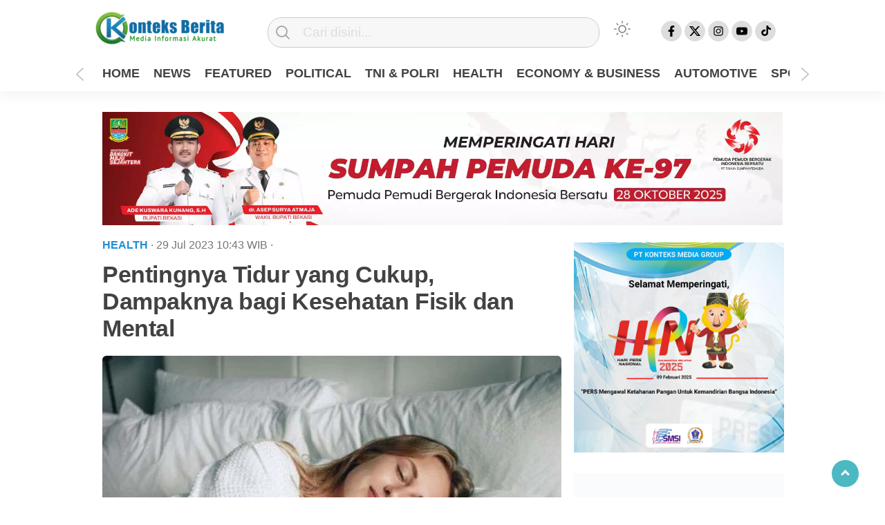

--- FILE ---
content_type: text/html; charset=UTF-8
request_url: https://konteksberita.com/2023/07/29/pentingnya-tidur-yang-cukup-dampaknya-bagi-kesehatan-fisik-dan-mental/
body_size: 31020
content:
<!doctype html><html class="no-js" lang="id" ><head><script data-no-optimize="1">var litespeed_docref=sessionStorage.getItem("litespeed_docref");litespeed_docref&&(Object.defineProperty(document,"referrer",{get:function(){return litespeed_docref}}),sessionStorage.removeItem("litespeed_docref"));</script> <meta name="viewport" content="width=device-width, initial-scale=1">
   <meta charset="UTF-8">  <link rel="shortcut icon" href="/favicon.ico" /><link href="http://gmpg.org/xfn/11" rel="profile"><link href="https://konteksberita.com/xmlrpc.php" rel="pingback">
   <meta http-equiv="x-ua-compatible" content="ie=edge">
   <meta name='robots' content='index, follow, max-image-preview:large, max-snippet:-1, max-video-preview:-1' /><title>Pentingnya Tidur yang Cukup, Dampaknya bagi Kesehatan Fisik dan Mental</title><meta name="description" content="KONTEKSBERITA.com - Tidur yang cukup merupakan salah satu kebutuhan manusia yang mendasar, namun seringkali diabaikan oleh banyak orang." /><link rel="canonical" href="https://konteksberita.com/2023/07/29/pentingnya-tidur-yang-cukup-dampaknya-bagi-kesehatan-fisik-dan-mental/" /><meta property="og:locale" content="id_ID" /><meta property="og:type" content="article" /><meta property="og:title" content="Pentingnya Tidur yang Cukup, Dampaknya bagi Kesehatan Fisik dan Mental" /><meta property="og:description" content="KONTEKSBERITA.com - Tidur yang cukup merupakan salah satu kebutuhan manusia yang mendasar, namun seringkali diabaikan oleh banyak orang." /><meta property="og:url" content="https://konteksberita.com/2023/07/29/pentingnya-tidur-yang-cukup-dampaknya-bagi-kesehatan-fisik-dan-mental/" /><meta property="og:site_name" content="Konteks Berita" /><meta property="article:publisher" content="https://www.facebook.com/konteksberita/" /><meta property="article:author" content="https://www.facebook.com/konteksberita/" /><meta property="article:published_time" content="2023-07-29T03:43:15+00:00" /><meta property="og:image" content="https://konteksberita.com/wp-content/uploads/2023/07/penting-tidur-yang-cukup.jpg" /><meta property="og:image:width" content="585" /><meta property="og:image:height" content="389" /><meta property="og:image:type" content="image/jpeg" /><meta name="author" content="konteksberita" /><meta name="twitter:card" content="summary_large_image" /><meta name="twitter:creator" content="@Konteksberita" /><meta name="twitter:site" content="@Konteksberita" /><meta name="twitter:label1" content="Ditulis oleh" /><meta name="twitter:data1" content="konteksberita" /><meta name="twitter:label2" content="Estimasi waktu membaca" /><meta name="twitter:data2" content="3 menit" /> <script type="application/ld+json" class="yoast-schema-graph">{"@context":"https://schema.org","@graph":[{"@type":"NewsArticle","@id":"https://konteksberita.com/2023/07/29/pentingnya-tidur-yang-cukup-dampaknya-bagi-kesehatan-fisik-dan-mental/#article","isPartOf":{"@id":"https://konteksberita.com/2023/07/29/pentingnya-tidur-yang-cukup-dampaknya-bagi-kesehatan-fisik-dan-mental/"},"author":{"name":"konteksberita","@id":"https://konteksberita.com/#/schema/person/18484cc5d0eb6187e2edf86fcb5b7a38"},"headline":"Pentingnya Tidur yang Cukup, Dampaknya bagi Kesehatan Fisik dan Mental","datePublished":"2023-07-29T03:43:15+00:00","mainEntityOfPage":{"@id":"https://konteksberita.com/2023/07/29/pentingnya-tidur-yang-cukup-dampaknya-bagi-kesehatan-fisik-dan-mental/"},"wordCount":441,"commentCount":0,"publisher":{"@id":"https://konteksberita.com/#/schema/person/18484cc5d0eb6187e2edf86fcb5b7a38"},"image":{"@id":"https://konteksberita.com/2023/07/29/pentingnya-tidur-yang-cukup-dampaknya-bagi-kesehatan-fisik-dan-mental/#primaryimage"},"thumbnailUrl":"https://konteksberita.com/wp-content/uploads/2023/07/penting-tidur-yang-cukup.jpg","keywords":["Berita Terkini","headline","Manfaat Tidur yang Cukup"],"articleSection":["HEALTH"],"inLanguage":"id","potentialAction":[{"@type":"CommentAction","name":"Comment","target":["https://konteksberita.com/2023/07/29/pentingnya-tidur-yang-cukup-dampaknya-bagi-kesehatan-fisik-dan-mental/#respond"]}]},{"@type":"WebPage","@id":"https://konteksberita.com/2023/07/29/pentingnya-tidur-yang-cukup-dampaknya-bagi-kesehatan-fisik-dan-mental/","url":"https://konteksberita.com/2023/07/29/pentingnya-tidur-yang-cukup-dampaknya-bagi-kesehatan-fisik-dan-mental/","name":"Pentingnya Tidur yang Cukup, Dampaknya bagi Kesehatan Fisik dan Mental","isPartOf":{"@id":"https://konteksberita.com/#website"},"primaryImageOfPage":{"@id":"https://konteksberita.com/2023/07/29/pentingnya-tidur-yang-cukup-dampaknya-bagi-kesehatan-fisik-dan-mental/#primaryimage"},"image":{"@id":"https://konteksberita.com/2023/07/29/pentingnya-tidur-yang-cukup-dampaknya-bagi-kesehatan-fisik-dan-mental/#primaryimage"},"thumbnailUrl":"https://konteksberita.com/wp-content/uploads/2023/07/penting-tidur-yang-cukup.jpg","datePublished":"2023-07-29T03:43:15+00:00","description":"KONTEKSBERITA.com - Tidur yang cukup merupakan salah satu kebutuhan manusia yang mendasar, namun seringkali diabaikan oleh banyak orang.","breadcrumb":{"@id":"https://konteksberita.com/2023/07/29/pentingnya-tidur-yang-cukup-dampaknya-bagi-kesehatan-fisik-dan-mental/#breadcrumb"},"inLanguage":"id","potentialAction":[{"@type":"ReadAction","target":["https://konteksberita.com/2023/07/29/pentingnya-tidur-yang-cukup-dampaknya-bagi-kesehatan-fisik-dan-mental/"]}]},{"@type":"ImageObject","inLanguage":"id","@id":"https://konteksberita.com/2023/07/29/pentingnya-tidur-yang-cukup-dampaknya-bagi-kesehatan-fisik-dan-mental/#primaryimage","url":"https://konteksberita.com/wp-content/uploads/2023/07/penting-tidur-yang-cukup.jpg","contentUrl":"https://konteksberita.com/wp-content/uploads/2023/07/penting-tidur-yang-cukup.jpg","width":585,"height":389,"caption":"Ilustrasi Tidur yang Cukup. (Dok: Istimewa)"},{"@type":"BreadcrumbList","@id":"https://konteksberita.com/2023/07/29/pentingnya-tidur-yang-cukup-dampaknya-bagi-kesehatan-fisik-dan-mental/#breadcrumb","itemListElement":[{"@type":"ListItem","position":1,"name":"Home","item":"https://konteksberita.com/"},{"@type":"ListItem","position":2,"name":"Pentingnya Tidur yang Cukup, Dampaknya bagi Kesehatan Fisik dan Mental"}]},{"@type":"WebSite","@id":"https://konteksberita.com/#website","url":"https://konteksberita.com/","name":"Konteks Berita","description":"Media Informasi Akurat","publisher":{"@id":"https://konteksberita.com/#/schema/person/18484cc5d0eb6187e2edf86fcb5b7a38"},"alternateName":"Konteksberita","potentialAction":[{"@type":"SearchAction","target":{"@type":"EntryPoint","urlTemplate":"https://konteksberita.com/?s={search_term_string}"},"query-input":{"@type":"PropertyValueSpecification","valueRequired":true,"valueName":"search_term_string"}}],"inLanguage":"id"},{"@type":["Person","Organization"],"@id":"https://konteksberita.com/#/schema/person/18484cc5d0eb6187e2edf86fcb5b7a38","name":"konteksberita","image":{"@type":"ImageObject","inLanguage":"id","@id":"https://konteksberita.com/#/schema/person/image/","url":"https://konteksberita.com/wp-content/uploads/2023/01/cropped-20230111_201958-1.png","contentUrl":"https://konteksberita.com/wp-content/uploads/2023/01/cropped-20230111_201958-1.png","width":208,"height":61,"caption":"konteksberita"},"logo":{"@id":"https://konteksberita.com/#/schema/person/image/"},"description":"Penulis Artikel Berita (Jurnalis) Media Online Indonesia","sameAs":["https://konteksberita.com","https://www.facebook.com/konteksberita/","https://www.instagram.com/konteksberita?igsh=YWcybGp5eHA4Y3Zt","https://www.linkedin.com/in/konteks-berita-085041320","https://x.com/Konteksberita","https://youtube.com/@konteksberita?si=L6gqzftYdb-SUJx0"],"url":"https://konteksberita.com/author/konteksberita/"}]}</script> <link rel='dns-prefetch' href='//cdn.jsdelivr.net' /><link rel="alternate" type="application/rss+xml" title="Konteks Berita &raquo; Feed" href="https://konteksberita.com/feed/" /><link rel="alternate" type="application/rss+xml" title="Konteks Berita &raquo; Umpan Komentar" href="https://konteksberita.com/comments/feed/" /><link rel="alternate" type="application/rss+xml" title="Konteks Berita &raquo; Pentingnya Tidur yang Cukup, Dampaknya bagi Kesehatan Fisik dan Mental Umpan Komentar" href="https://konteksberita.com/2023/07/29/pentingnya-tidur-yang-cukup-dampaknya-bagi-kesehatan-fisik-dan-mental/feed/" /><link rel="alternate" title="oEmbed (JSON)" type="application/json+oembed" href="https://konteksberita.com/wp-json/oembed/1.0/embed?url=https%3A%2F%2Fkonteksberita.com%2F2023%2F07%2F29%2Fpentingnya-tidur-yang-cukup-dampaknya-bagi-kesehatan-fisik-dan-mental%2F" /><link rel="alternate" title="oEmbed (XML)" type="text/xml+oembed" href="https://konteksberita.com/wp-json/oembed/1.0/embed?url=https%3A%2F%2Fkonteksberita.com%2F2023%2F07%2F29%2Fpentingnya-tidur-yang-cukup-dampaknya-bagi-kesehatan-fisik-dan-mental%2F&#038;format=xml" /><style id='wp-img-auto-sizes-contain-inline-css' type='text/css'>img:is([sizes=auto i],[sizes^="auto," i]){contain-intrinsic-size:3000px 1500px}
/*# sourceURL=wp-img-auto-sizes-contain-inline-css */</style><style id="litespeed-ccss">:root{--wp--preset--aspect-ratio--square:1;--wp--preset--aspect-ratio--4-3:4/3;--wp--preset--aspect-ratio--3-4:3/4;--wp--preset--aspect-ratio--3-2:3/2;--wp--preset--aspect-ratio--2-3:2/3;--wp--preset--aspect-ratio--16-9:16/9;--wp--preset--aspect-ratio--9-16:9/16;--wp--preset--color--black:#000;--wp--preset--color--cyan-bluish-gray:#abb8c3;--wp--preset--color--white:#fff;--wp--preset--color--pale-pink:#f78da7;--wp--preset--color--vivid-red:#cf2e2e;--wp--preset--color--luminous-vivid-orange:#ff6900;--wp--preset--color--luminous-vivid-amber:#fcb900;--wp--preset--color--light-green-cyan:#7bdcb5;--wp--preset--color--vivid-green-cyan:#00d084;--wp--preset--color--pale-cyan-blue:#8ed1fc;--wp--preset--color--vivid-cyan-blue:#0693e3;--wp--preset--color--vivid-purple:#9b51e0;--wp--preset--gradient--vivid-cyan-blue-to-vivid-purple:linear-gradient(135deg,rgba(6,147,227,1) 0%,#9b51e0 100%);--wp--preset--gradient--light-green-cyan-to-vivid-green-cyan:linear-gradient(135deg,#7adcb4 0%,#00d082 100%);--wp--preset--gradient--luminous-vivid-amber-to-luminous-vivid-orange:linear-gradient(135deg,rgba(252,185,0,1) 0%,rgba(255,105,0,1) 100%);--wp--preset--gradient--luminous-vivid-orange-to-vivid-red:linear-gradient(135deg,rgba(255,105,0,1) 0%,#cf2e2e 100%);--wp--preset--gradient--very-light-gray-to-cyan-bluish-gray:linear-gradient(135deg,#eee 0%,#a9b8c3 100%);--wp--preset--gradient--cool-to-warm-spectrum:linear-gradient(135deg,#4aeadc 0%,#9778d1 20%,#cf2aba 40%,#ee2c82 60%,#fb6962 80%,#fef84c 100%);--wp--preset--gradient--blush-light-purple:linear-gradient(135deg,#ffceec 0%,#9896f0 100%);--wp--preset--gradient--blush-bordeaux:linear-gradient(135deg,#fecda5 0%,#fe2d2d 50%,#6b003e 100%);--wp--preset--gradient--luminous-dusk:linear-gradient(135deg,#ffcb70 0%,#c751c0 50%,#4158d0 100%);--wp--preset--gradient--pale-ocean:linear-gradient(135deg,#fff5cb 0%,#b6e3d4 50%,#33a7b5 100%);--wp--preset--gradient--electric-grass:linear-gradient(135deg,#caf880 0%,#71ce7e 100%);--wp--preset--gradient--midnight:linear-gradient(135deg,#020381 0%,#2874fc 100%);--wp--preset--font-size--small:13px;--wp--preset--font-size--medium:20px;--wp--preset--font-size--large:36px;--wp--preset--font-size--x-large:42px;--wp--preset--spacing--20:.44rem;--wp--preset--spacing--30:.67rem;--wp--preset--spacing--40:1rem;--wp--preset--spacing--50:1.5rem;--wp--preset--spacing--60:2.25rem;--wp--preset--spacing--70:3.38rem;--wp--preset--spacing--80:5.06rem;--wp--preset--shadow--natural:6px 6px 9px rgba(0,0,0,.2);--wp--preset--shadow--deep:12px 12px 50px rgba(0,0,0,.4);--wp--preset--shadow--sharp:6px 6px 0px rgba(0,0,0,.2);--wp--preset--shadow--outlined:6px 6px 0px -3px rgba(255,255,255,1),6px 6px rgba(0,0,0,1);--wp--preset--shadow--crisp:6px 6px 0px rgba(0,0,0,1)}html,body,div,span,h1,h2,p,a,img,i,ul,li,form,label,figure,header{margin:0;padding:0;border:0;font-size:100%;font:inherit;vertical-align:baseline;box-sizing:border-box;font-family:'Heebo',sans-serif}figure,header{display:block;box-sizing:border-box}body{line-height:1.4}ul{list-style:none}.clr{clear:both}a{text-decoration:none;color:#000}h1,h2{font-weight:400;font-family:'Heebo',sans-serif}i{font-style:italic}h1{font-size:32px}h2{font-size:28px}body{font-family:'Heebo',sans-serif;position:relative}i{font-style:italic}body{background-color:var(--bg-f7f)}body.single{background:var(--bg-color-dua)}.add-height{height:140px;box-sizing:border-box}header{width:100%;margin:0 auto;text-align:center;position:fixed;top:0;z-index:2;box-shadow:0 .4rem 1.2rem 0 rgba(0,0,0,.05);background:var(--bg-color-dua)}.hamburger-button{position:absolute;left:0;top:15%;display:none;padding:20px;box-sizing:border-box;z-index:1}.hamburger-button .atas,.hamburger-button .tengah,.hamburger-button .bawah{background:var(--bg-color-tiga);width:18px;height:2px;line-height:0;margin-top:0;margin-bottom:5px}.mobile-menu-kiri-wrap{display:none;background:var(--bg-color);position:absolute;width:80%;min-height:100vh;height:100%;top:0;left:0;z-index:999;box-shadow:173px -19px 70px 200px rgba(0,0,0,.5);-webkit-box-shadow:173px -19px 70px 200px rgba(0,0,0,.5);-moz-box-shadow:173px -19px 70px 200px rgba(0,0,0,.5);overflow:scroll;box-sizing:border-box}.mobile-menu-kiri-wrap p.judul-menu{font-weight:700;text-align:left;padding:10px 20px;border-bottom:1px solid #ccc;box-sizing:border-box;color:var(--font-color)}.mobile-menu-kiri-wrap p span{font-weight:400;display:block;float:right;box-sizing:border-box;filter:var(--svg)}.mobile-menu-kiri-wrap .container{margin-top:20px;text-align:left}.mobile-menu-kiri{overflow:hidden;margin:0;padding:0 20px;box-sizing:border-box}.mobile-menu-kiri li a{display:block;text-align:left;padding:10px 0;text-decoration:none;position:relative;box-sizing:border-box;color:var(--font-color)}.copyright-mobile{font-size:12px;color:#999;font-weight:400;border-top:1px solid #ccc;text-align:left;padding:20px;background:var(--bg-color);width:100%;box-sizing:border-box;position:relative;bottom:0;z-index:999999999999999;box-sizing:border-box}div.containerdua{margin-top:20px;width:60px;height:25px;float:left;background-image:url('/wp-content/themes/kobaran/images/matahari.svg');background-repeat:no-repeat;filter:var(--svg)}div.containerdua label.switch{display:block;height:60px;position:relative;width:60px;top:0;float:none;margin-right:0}div.containerdua label.switch input{display:none}.modegelap{margin-left:20px;margin-bottom:10px;display:inline-block;color:var(--font-color)}.switch{display:inline-block;height:15px;position:relative;width:40px;top:3px;float:right;margin-right:20px}.switch input{display:none}.slider{background-color:#ccc;bottom:0;left:0;position:absolute;right:0;top:0}.slider:before{background-color:#fff;bottom:4px;content:"";height:20px;left:0;top:-6px;position:absolute;width:20px;border:2px solid #ccc}.slider.round{border-radius:34px}.slider.round:before{border-radius:50%}.fixed-wrap{width:100%;max-width:1024px;background-color:var(--bg-color-dua);padding:10px 10px 0;margin:0 auto;box-sizing:border-box;position:relative}#logo{display:block;float:left;margin-right:20px}header #searchform{float:left;width:52%;margin-right:0;margin-top:10px;box-sizing:border-box}header #searchform input[type=text]{border:1px solid #ccc;border-radius:20px;color:#000;width:92%;text-align:left;font-size:1.2em;background-color:#f7f7f7;background-image:url('/wp-content/themes/kobaran/images/search-icon.svg');background-repeat:no-repeat;background-position:2% 50%;padding:10px 10px 10px 50px;box-sizing:border-box}::-webkit-input-placeholder{color:#ddd}:-ms-input-placeholder{color:#ddd}::-ms-input-placeholder{color:#ddd}::placeholder{color:#ddd;opacity:1}header #searchsubmit{background-color:transparent;background-image:url('/wp-content/themes/kobaran/images/search.png');background-repeat:no-repeat;border:1px solid red;width:26px;height:30px;line-height:0;display:none}#sidebar-header{margin-bottom:5px;width:100%;max-width:1024px;text-align:center;margin-left:auto;margin-right:auto;padding:0 20px;box-sizing:border-box}.sidebar-header-wrap{text-align:center}.sidebar-header-wrap>div{text-align:center;max-width:1190px;width:100%;height:auto;box-sizing:border-box;margin:0 auto}.sidebar-header-wrap img{max-width:1119px;width:100%;height:auto;text-align:center;box-sizing:border-box;margin:0 auto}#media-sosial-header{text-align:center;margin-top:20px;float:right;margin-right:20px}#media-sosial-header a{display:inline-block}#media-sosial-header .fb{border:1px solid #ddd;background-color:#ddd;background-image:url('/wp-content/themes/kobaran/images/fb.svg');background-repeat:no-repeat;background-position:50% 50%;width:30px;height:30px;border-radius:20px;background-size:55%}#media-sosial-header .twitter{border:1px solid #ddd;border:1px solid #ddd;background-color:#ddd;background-image:url('/wp-content/themes/kobaran/images/twitter-x.svg');background-repeat:no-repeat;background-position:50% 50%;width:30px;height:30px;border-radius:20px;background-size:55%}#media-sosial-header .instagram{border:1px solid #ddd;background-color:#ddd;background-image:url('/wp-content/themes/kobaran/images/ig.svg');background-repeat:no-repeat;background-position:50% 50%;width:30px;height:30px;border-radius:20px;background-size:55%}#media-sosial-header .youtube{border:1px solid #ddd;background-color:#ddd;background-image:url('/wp-content/themes/kobaran/images/yt.svg');background-repeat:no-repeat;background-position:50% 50%;width:30px;height:30px;border-radius:20px;background-size:55%}#media-sosial-header .tiktok{border:1px solid #ddd;background-color:#ddd;background-image:url('/wp-content/themes/kobaran/images/tiktok.svg');background-repeat:no-repeat;background-position:50% 50%;width:30px;height:30px;border-radius:20px;background-size:55%}#search-mobile-button{background-image:url('/wp-content/themes/kobaran/images/search-mobile.svg');background-repeat:no-repeat;background-position:50% 50%;width:50px;height:50px;float:right;display:none;filter:var(--filter-none)}.menu-utama{margin-top:5px;overflow-y:hidden;overflow-x:hidden;white-space:nowrap;margin-bottom:0;padding:0;text-align:left;box-sizing:border-box}#geserkiri{background-image:url('/wp-content/themes/kobaran/images/chevron-back.svg');background-repeat:no-repeat;background-size:25px;width:25px;height:25px;border:none;background-color:transparent;position:absolute;left:-25px;top:95px}#geserkanan{background-image:url('/wp-content/themes/kobaran/images/chevron-back.svg');background-repeat:no-repeat;background-size:25px;width:25px;height:25px;border:none;background-color:transparent;transform:rotate(180deg);position:absolute;right:-25px;top:95px}.menu-utama li{display:inline-block;border-bottom:5px solid transparent;box-sizing:border-box}.menu-utama li a{text-decoration:none;font-family:'Heebo',sans-serif;font-weight:900;font-size:18px;color:var(--font-color);display:inline-block;padding:5px 10px 8px;position:relative;text-align:center}#sidebar-banner-160x600-kanan{position:fixed;top:123px;margin-top:70px;z-index:0;right:49%;margin-right:-678px}#sidebar-banner-160x600-kiri{position:fixed;top:123px;margin-top:70px;z-index:0;left:49%;margin-left:-678px}.sidebar-banner-160x600-kiri-wrap>div,.sidebar-banner-160x600-kiri-wrap img{width:100%;max-width:160px;height:auto}.sidebar-banner-160x600-kanan-wrap>div,.sidebar-banner-160x600-kanan-wrap img{width:100%;max-width:160px;height:auto}#sidebar-banner-mobile-bawah{position:fixed;bottom:0;width:100%;box-sizing:border-box;z-index:2;margin-bottom:0;padding:0;background-color:var(--bg-banner-mobile-bawah);display:none}.wrap-kategori-tanggal{float:left}.tanggal{font-size:16px;color:#767676;margin-bottom:20px;font-family:'Heebo',sans-serif;font-weight:400;text-transform:capitalize}.eta{color:#767676;font-size:16px;font-weight:400;text-transform:lowercase}::-webkit-scrollbar{width:7px}::-webkit-scrollbar-thumb{background:#ddd}.totalpembaca{font-size:16px;text-align:right;margin-right:20px;margin-bottom:20px;color:var(--font-color)}#sidebar-single{width:100%;max-width:320px;margin-top:0;border-radius:6px;overflow-wrap:break-word}.sidebar-single-wrap{position:relative}.sidebar-single-wrap{position:sticky;top:140px}.sidebar-single-wrap>div{margin-bottom:10px;background-color:var(--bg-color-dua);padding:10px 8px;box-sizing:border-box}.judul-sidebar-single:before{content:"";position:absolute;width:6px;background:#d13438;height:30px;left:0}.judul-sidebar-single{text-transform:capitalize;font-family:'Heebo',sans-serif;font-size:24px;font-weight:900;color:var(--font-color);padding-left:5px;padding-bottom:10px;background-color:var(--bg-color-dua);border-bottom:1px solid var(--border-eee);margin:0;text-align:left;box-sizing:border-box;width:100%}#sidebar-single .size-full{max-width:100%;height:auto}.scrollTop{position:fixed;right:3%;bottom:15px;background-color:#009ba9;padding:7px 15px;opacity:.7;border-radius:100%}.scrollTop a{font-size:18px;color:#fff}.arrow{border:solid #fff;border-width:0 3px 3px 0;display:inline-block;padding:3px}.up{transform:rotate(-135deg);-webkit-transform:rotate(-135deg)}.copyright-mobile-new{display:none}#media-sosial-footer{text-align:center;margin-bottom:10px;display:none}#media-sosial-footer a{display:inline-block}#media-sosial-footer .fb{border:1px solid #ddd;background-color:#ddd;background-image:url('/wp-content/themes/kobaran/images/fb.svg');background-repeat:no-repeat;background-position:50% 50%;width:35px;height:35px;border-radius:20px;background-size:55%;margin-right:15px}#media-sosial-footer .twitter{border:1px solid #ddd;border:1px solid #ddd;background-color:#ddd;background-image:url('/wp-content/themes/kobaran/images/twitter.svg');background-repeat:no-repeat;background-position:50% 50%;width:35px;height:35px;border-radius:20px;background-size:55%;margin-right:15px}#media-sosial-footer .instagram{border:1px solid #ddd;background-color:#ddd;background-image:url('/wp-content/themes/kobaran/images/ig.svg');background-repeat:no-repeat;background-position:50% 50%;width:35px;height:35px;border-radius:20px;background-size:55%;margin-right:15px}#media-sosial-footer .youtube{border:1px solid #ddd;background-color:#ddd;background-image:url('/wp-content/themes/kobaran/images/yt.svg');background-repeat:no-repeat;background-position:50% 50%;width:35px;height:35px;border-radius:20px;background-size:55%;margin-right:15px}#media-sosial-footer .tiktok{border:1px solid #ddd;background-color:#ddd;background-image:url('/wp-content/themes/kobaran/images/tiktok.svg');background-repeat:no-repeat;background-position:50% 50%;width:35px;height:35px;border-radius:20px;background-size:55%;margin-right:15px}#media-sosial-footer a:last-child{margin-right:0}ul.menu-bawah-mobile{text-align:center;padding:0 30px;margin-bottom:20px;display:none}ul.menu-bawah-mobile li{display:inline-block;margin-right:4px}ul.menu-bawah-mobile li a{display:block;font-size:11px;text-align:center;color:var(--font-color)}ul.menu-bawah-mobile li a:after{content:" - "}ul.menu-bawah-mobile li:last-child a:after{content:""}#single-wrap{display:flex;flex-direction:row;width:100%;max-width:1024px;margin:0 auto;background-color:var(--bg-color-dua);box-sizing:border-box;padding-top:10px}#single-share-wrap-mobile{display:none;position:fixed;left:0;bottom:0;background-color:#fff;width:100%;z-index:9999999999999999999;text-align:center;border-top:1px solid #ccc}#single-share-wrap-mobile a{display:inline-block;width:40px;height:40px;margin:10px;padding:10px;border-radius:4px}#single-share-wrap-mobile .fb{background-color:#3a5a9b;background-image:url('/wp-content/themes/kobaran/images/facebook-white.png');background-repeat:no-repeat;background-position:50% 50%}#single-share-wrap-mobile .twitter{background-color:#54abf7;background-image:url('/wp-content/themes/kobaran/images/twitter-white.png');background-repeat:no-repeat;background-position:50% 50%}#single-share-wrap-mobile .google{background-color:#dd4b39;background-image:url('/wp-content/themes/kobaran/images/google-white.png');background-repeat:no-repeat;background-position:50% 50%}#single-share-wrap-mobile .whatsapp{background-color:#55cd6c;background-image:url('/wp-content/themes/kobaran/images/whatsapp-white.png');background-repeat:no-repeat;background-position:50% 50%}.single-article{width:100%;max-width:664px;margin-top:0;margin-bottom:20px;margin-left:20px;margin-right:10px;font-size:18px;color:#404040;line-height:1.5}.single-article h1{font-family:'Heebo',sans-serif;font-size:34px;font-weight:700;margin-top:10px;margin-bottom:20px;line-height:1.15;color:var(--font-color);letter-spacing:-.4px}.single-kategori{color:#1f8dd6;font-size:16px;font-weight:700;display:inline-block;font-family:'Heebo',sans-serif;text-transform:uppercase}.single-photo-wrap{margin-bottom:10px}.single-article .foto-utama{border-radius:6px;width:100%;height:auto}form{margin-right:30px}input[type=text]{border:1px solid #ccc;width:100%;padding:10px 15px;margin-top:5px;margin-bottom:15px;border-radius:3px;font-size:1em}input[type=submit]{border:1px solid #ccc;padding:10px 15px;margin-top:5px;margin-bottom:15px;border-radius:3px;font-size:1em}label{display:block;width:100%}input[type=submit]{background-color:#009ba9;color:#fff;font-weight:700;border:1px solid #009ba9}:root{--font-color:#424242;--font-333:#333;--font-000:#000;--font-404:#404040;--font-424:#424242;--bg-color:#fff;--bg-color-dua:#fff;--bg-color-tiga:#000;--bg-color-footer:#edebe9;--bg-banner-mobile-bawah:#eee;--bg-f7f:#f7f7f7;--bg-f5f:#f5f5f5;--heading-color:#292922;--svg:invert(0%) sepia(0%) saturate(0%) hue-rotate(43deg) brightness(0%) contrast(0%);--filter-none:none;--display:block;--border-video-box:#eee;--border-samar:#ccc;--border-eee:#eee;--border-ddd:#ddd;--border-e6e:#e6e6e6;--filter-png:none;--font-color-marquee:#515151;--filter-logo-bawah:grayscale(100%)}@media screen and (max-width:1380px){#sidebar-banner-160x600-kanan{right:51.5%;margin-top:20px}#sidebar-banner-160x600-kiri{left:51.5%;margin-top:20px}}@media screen and (max-width:1107px){#sidebar-banner-160x600-kiri,#sidebar-banner-160x600-kanan{display:none}.menu-utama{overflow-x:scroll}}@media screen and (max-width:1079px){#geserkiri,#geserkanan{display:none}}@media screen and (max-width:1012px){header #searchform{width:52%}}@media screen and (max-width:1000px){header #searchform{width:50%}}@media screen and (max-width:972px){header #searchform{width:50%}}@media screen and (max-width:967px){header #searchform{width:47%}}@media screen and (max-width:914px){header #searchform{width:45%}}@media screen and (max-width:881px){header #searchform{width:43%}}@media screen and (max-width:854px){header #searchform{width:42%}}@media screen and (max-width:836px){.single-kategori,.tanggal,.eta{font-size:11.5px;word-spacing:-1px}header #searchform{width:40%}}@media screen and (max-width:799px){header #searchform{width:38%}}@media screen and (max-width:784px){header #searchform{width:36%}}@media screen and (max-width:779px){header #searchform{width:35%}}@media screen and (max-width:750px){body,body.single,#single-wrap{margin:0;background:var(--bg-color-dua)}.hamburger-button{display:block}.containerdua{display:none}header #searchform{display:none;position:absolute;top:115px;width:100%;box-sizing:border-box}#logo{float:none;text-align:center;margin:0 auto;padding-top:8px}#logo img{width:100%;max-width:208px;padding-top:8px}#media-sosial-header{display:none}#search-mobile-button{display:block;float:none;position:absolute;top:20px;right:5px}header #searchform input[type=text]{border-radius:0;width:100%;background:#f5f5f5;border:none;box-shadow:rgb(0 0 0/13%) 0px .16rem .36rem 0px,rgb(0 0 0/11%) 0px .03rem .09rem 0px;color:#000}header{box-shadow:none}.fixed-wrap{padding:0}.totalpembaca{font-size:14px}.menu-utama{display:block;position:relative;border-bottom:1px solid var(--border-samar);border-top:1px solid var(--border-samar);-ms-overflow-style:none;scrollbar-width:none}.menu-utama::-webkit-scrollbar{display:none}.menu-utama li:first-child{margin-left:20px}.menu-utama li:last-child{margin-right:15px}.menu-utama li{border-bottom:none}.menu-utama li a{font-size:14px;padding:10px 5px;color:var(--font-000)}::placeholder{color:#000;opacity:1}.judul-sidebar-single{font-size:20px;color:var(--font-000)}#sidebar-banner-mobile-bawah{display:block}#sidebar-header{padding-left:15px;padding-right:15px}#single-wrap{flex-direction:column;max-width:100%;box-sizing:border-box}.single-article{margin-left:0;margin-right:0;padding-left:15px;padding-right:15px;max-width:100%;box-sizing:border-box}.single-photo-wrap{margin-bottom:0}.single-article h1{font-size:24px}.totalpembaca{text-align:center}.single #sidebar-single{width:100%;max-width:100%;padding-left:15px;padding-right:15px}#sidebar-single .image{display:block;margin:0 auto;text-align:center}}@media screen and (max-width:480px){ul.menu-bawah-mobile,#media-sosial-footer{display:block}.copyright-mobile-new{display:block;font-size:.7em;font-family:'Heebo',sans-serif;width:100%;max-width:250px;text-align:center;margin:0 auto;color:var(--font-color);padding-bottom:20px;line-height:1.7}}@media screen and (max-width:320px){.eta{display:none}}:root{--wpforms-field-border-radius:3px;--wpforms-field-border-style:solid;--wpforms-field-border-size:1px;--wpforms-field-background-color:#fff;--wpforms-field-border-color:rgba(0,0,0,.25);--wpforms-field-border-color-spare:rgba(0,0,0,.25);--wpforms-field-text-color:rgba(0,0,0,.7);--wpforms-field-menu-color:#fff;--wpforms-label-color:rgba(0,0,0,.85);--wpforms-label-sublabel-color:rgba(0,0,0,.55);--wpforms-label-error-color:#d63637;--wpforms-button-border-radius:3px;--wpforms-button-border-style:none;--wpforms-button-border-size:1px;--wpforms-button-background-color:#066aab;--wpforms-button-border-color:#066aab;--wpforms-button-text-color:#fff;--wpforms-page-break-color:#066aab;--wpforms-background-image:none;--wpforms-background-position:center center;--wpforms-background-repeat:no-repeat;--wpforms-background-size:cover;--wpforms-background-width:100px;--wpforms-background-height:100px;--wpforms-background-color:rgba(0,0,0,0);--wpforms-background-url:none;--wpforms-container-padding:0px;--wpforms-container-border-style:none;--wpforms-container-border-width:1px;--wpforms-container-border-color:#000;--wpforms-container-border-radius:3px;--wpforms-field-size-input-height:43px;--wpforms-field-size-input-spacing:15px;--wpforms-field-size-font-size:16px;--wpforms-field-size-line-height:19px;--wpforms-field-size-padding-h:14px;--wpforms-field-size-checkbox-size:16px;--wpforms-field-size-sublabel-spacing:5px;--wpforms-field-size-icon-size:1;--wpforms-label-size-font-size:16px;--wpforms-label-size-line-height:19px;--wpforms-label-size-sublabel-font-size:14px;--wpforms-label-size-sublabel-line-height:17px;--wpforms-button-size-font-size:17px;--wpforms-button-size-height:41px;--wpforms-button-size-padding-h:15px;--wpforms-button-size-margin-top:10px;--wpforms-container-shadow-size-box-shadow:none}.menu-utama{text-align:center}#geserkiri,#geserkanan{display:block}.totalpembaca{display:none}</style><link rel="preload" data-asynced="1" data-optimized="2" as="style" onload="this.onload=null;this.rel='stylesheet'" href="https://konteksberita.com/wp-content/litespeed/ucss/9b3a663bbc32ab258065ff08039164bf.css?ver=16d35" /><script data-optimized="1" type="litespeed/javascript" data-src="https://konteksberita.com/wp-content/plugins/litespeed-cache/assets/js/css_async.min.js"></script> <style id='classic-theme-styles-inline-css' type='text/css'>/*! This file is auto-generated */
.wp-block-button__link{color:#fff;background-color:#32373c;border-radius:9999px;box-shadow:none;text-decoration:none;padding:calc(.667em + 2px) calc(1.333em + 2px);font-size:1.125em}.wp-block-file__button{background:#32373c;color:#fff;text-decoration:none}
/*# sourceURL=/wp-includes/css/classic-themes.min.css */</style> <script type="application/json" id="wpp-json">{"sampling_active":0,"sampling_rate":100,"ajax_url":"https:\/\/konteksberita.com\/wp-json\/wordpress-popular-posts\/v1\/popular-posts","api_url":"https:\/\/konteksberita.com\/wp-json\/wordpress-popular-posts","ID":3759,"token":"23a99f220b","lang":0,"debug":0}
//# sourceURL=wpp-json</script> <script  type="litespeed/javascript" data-src="https://konteksberita.com/wp-includes/js/jquery/jquery.min.js" id="jquery-core-js"></script> <link rel="https://api.w.org/" href="https://konteksberita.com/wp-json/" /><link rel="alternate" title="JSON" type="application/json" href="https://konteksberita.com/wp-json/wp/v2/posts/3759" /><link rel="EditURI" type="application/rsd+xml" title="RSD" href="https://konteksberita.com/xmlrpc.php?rsd" /><link rel='shortlink' href='https://konteksberita.com/?p=3759' /><style id="wpp-loading-animation-styles">@-webkit-keyframes bgslide{from{background-position-x:0}to{background-position-x:-200%}}@keyframes bgslide{from{background-position-x:0}to{background-position-x:-200%}}.wpp-widget-placeholder,.wpp-widget-block-placeholder,.wpp-shortcode-placeholder{margin:0 auto;width:60px;height:3px;background:#dd3737;background:linear-gradient(90deg,#dd3737 0%,#571313 10%,#dd3737 100%);background-size:200% auto;border-radius:3px;-webkit-animation:bgslide 1s infinite linear;animation:bgslide 1s infinite linear}</style><link rel="icon" href="https://konteksberita.com/wp-content/uploads/2025/12/cropped-20251204_215011-32x32.jpg" sizes="32x32" /><link rel="icon" href="https://konteksberita.com/wp-content/uploads/2025/12/cropped-20251204_215011-192x192.jpg" sizes="192x192" /><link rel="apple-touch-icon" href="https://konteksberita.com/wp-content/uploads/2025/12/cropped-20251204_215011-180x180.jpg" /><meta name="msapplication-TileImage" content="https://konteksberita.com/wp-content/uploads/2025/12/cropped-20251204_215011-270x270.jpg" /><style type="text/css" id="wp-custom-css">.wpp-notice {
	display: none; 
}

.nocomments {
		display: none; 
}</style>   <meta name="theme-color" content="#009BA9" />   <style>.logged-in header{
            top: 0 !important;
        }
			
	
		.menu-utama { text-align: center}			
			#geserkiri, #geserkanan { display: block }
			
				.totalpembaca { display: none }</style><style id='wp-block-image-inline-css' type='text/css'>.wp-block-image>a,.wp-block-image>figure>a{display:inline-block}.wp-block-image img{box-sizing:border-box;height:auto;max-width:100%;vertical-align:bottom}@media not (prefers-reduced-motion){.wp-block-image img.hide{visibility:hidden}.wp-block-image img.show{animation:show-content-image .4s}}.wp-block-image[style*=border-radius] img,.wp-block-image[style*=border-radius]>a{border-radius:inherit}.wp-block-image.has-custom-border img{box-sizing:border-box}.wp-block-image.aligncenter{text-align:center}.wp-block-image.alignfull>a,.wp-block-image.alignwide>a{width:100%}.wp-block-image.alignfull img,.wp-block-image.alignwide img{height:auto;width:100%}.wp-block-image .aligncenter,.wp-block-image .alignleft,.wp-block-image .alignright,.wp-block-image.aligncenter,.wp-block-image.alignleft,.wp-block-image.alignright{display:table}.wp-block-image .aligncenter>figcaption,.wp-block-image .alignleft>figcaption,.wp-block-image .alignright>figcaption,.wp-block-image.aligncenter>figcaption,.wp-block-image.alignleft>figcaption,.wp-block-image.alignright>figcaption{caption-side:bottom;display:table-caption}.wp-block-image .alignleft{float:left;margin:.5em 1em .5em 0}.wp-block-image .alignright{float:right;margin:.5em 0 .5em 1em}.wp-block-image .aligncenter{margin-left:auto;margin-right:auto}.wp-block-image :where(figcaption){margin-bottom:1em;margin-top:.5em}.wp-block-image.is-style-circle-mask img{border-radius:9999px}@supports ((-webkit-mask-image:none) or (mask-image:none)) or (-webkit-mask-image:none){.wp-block-image.is-style-circle-mask img{border-radius:0;-webkit-mask-image:url('data:image/svg+xml;utf8,<svg viewBox="0 0 100 100" xmlns="http://www.w3.org/2000/svg"><circle cx="50" cy="50" r="50"/></svg>');mask-image:url('data:image/svg+xml;utf8,<svg viewBox="0 0 100 100" xmlns="http://www.w3.org/2000/svg"><circle cx="50" cy="50" r="50"/></svg>');mask-mode:alpha;-webkit-mask-position:center;mask-position:center;-webkit-mask-repeat:no-repeat;mask-repeat:no-repeat;-webkit-mask-size:contain;mask-size:contain}}:root :where(.wp-block-image.is-style-rounded img,.wp-block-image .is-style-rounded img){border-radius:9999px}.wp-block-image figure{margin:0}.wp-lightbox-container{display:flex;flex-direction:column;position:relative}.wp-lightbox-container img{cursor:zoom-in}.wp-lightbox-container img:hover+button{opacity:1}.wp-lightbox-container button{align-items:center;backdrop-filter:blur(16px) saturate(180%);background-color:#5a5a5a40;border:none;border-radius:4px;cursor:zoom-in;display:flex;height:20px;justify-content:center;opacity:0;padding:0;position:absolute;right:16px;text-align:center;top:16px;width:20px;z-index:100}@media not (prefers-reduced-motion){.wp-lightbox-container button{transition:opacity .2s ease}}.wp-lightbox-container button:focus-visible{outline:3px auto #5a5a5a40;outline:3px auto -webkit-focus-ring-color;outline-offset:3px}.wp-lightbox-container button:hover{cursor:pointer;opacity:1}.wp-lightbox-container button:focus{opacity:1}.wp-lightbox-container button:focus,.wp-lightbox-container button:hover,.wp-lightbox-container button:not(:hover):not(:active):not(.has-background){background-color:#5a5a5a40;border:none}.wp-lightbox-overlay{box-sizing:border-box;cursor:zoom-out;height:100vh;left:0;overflow:hidden;position:fixed;top:0;visibility:hidden;width:100%;z-index:100000}.wp-lightbox-overlay .close-button{align-items:center;cursor:pointer;display:flex;justify-content:center;min-height:40px;min-width:40px;padding:0;position:absolute;right:calc(env(safe-area-inset-right) + 16px);top:calc(env(safe-area-inset-top) + 16px);z-index:5000000}.wp-lightbox-overlay .close-button:focus,.wp-lightbox-overlay .close-button:hover,.wp-lightbox-overlay .close-button:not(:hover):not(:active):not(.has-background){background:none;border:none}.wp-lightbox-overlay .lightbox-image-container{height:var(--wp--lightbox-container-height);left:50%;overflow:hidden;position:absolute;top:50%;transform:translate(-50%,-50%);transform-origin:top left;width:var(--wp--lightbox-container-width);z-index:9999999999}.wp-lightbox-overlay .wp-block-image{align-items:center;box-sizing:border-box;display:flex;height:100%;justify-content:center;margin:0;position:relative;transform-origin:0 0;width:100%;z-index:3000000}.wp-lightbox-overlay .wp-block-image img{height:var(--wp--lightbox-image-height);min-height:var(--wp--lightbox-image-height);min-width:var(--wp--lightbox-image-width);width:var(--wp--lightbox-image-width)}.wp-lightbox-overlay .wp-block-image figcaption{display:none}.wp-lightbox-overlay button{background:none;border:none}.wp-lightbox-overlay .scrim{background-color:#fff;height:100%;opacity:.9;position:absolute;width:100%;z-index:2000000}.wp-lightbox-overlay.active{visibility:visible}@media not (prefers-reduced-motion){.wp-lightbox-overlay.active{animation:turn-on-visibility .25s both}.wp-lightbox-overlay.active img{animation:turn-on-visibility .35s both}.wp-lightbox-overlay.show-closing-animation:not(.active){animation:turn-off-visibility .35s both}.wp-lightbox-overlay.show-closing-animation:not(.active) img{animation:turn-off-visibility .25s both}.wp-lightbox-overlay.zoom.active{animation:none;opacity:1;visibility:visible}.wp-lightbox-overlay.zoom.active .lightbox-image-container{animation:lightbox-zoom-in .4s}.wp-lightbox-overlay.zoom.active .lightbox-image-container img{animation:none}.wp-lightbox-overlay.zoom.active .scrim{animation:turn-on-visibility .4s forwards}.wp-lightbox-overlay.zoom.show-closing-animation:not(.active){animation:none}.wp-lightbox-overlay.zoom.show-closing-animation:not(.active) .lightbox-image-container{animation:lightbox-zoom-out .4s}.wp-lightbox-overlay.zoom.show-closing-animation:not(.active) .lightbox-image-container img{animation:none}.wp-lightbox-overlay.zoom.show-closing-animation:not(.active) .scrim{animation:turn-off-visibility .4s forwards}}@keyframes show-content-image{0%{visibility:hidden}99%{visibility:hidden}to{visibility:visible}}@keyframes turn-on-visibility{0%{opacity:0}to{opacity:1}}@keyframes turn-off-visibility{0%{opacity:1;visibility:visible}99%{opacity:0;visibility:visible}to{opacity:0;visibility:hidden}}@keyframes lightbox-zoom-in{0%{transform:translate(calc((-100vw + var(--wp--lightbox-scrollbar-width))/2 + var(--wp--lightbox-initial-left-position)),calc(-50vh + var(--wp--lightbox-initial-top-position))) scale(var(--wp--lightbox-scale))}to{transform:translate(-50%,-50%) scale(1)}}@keyframes lightbox-zoom-out{0%{transform:translate(-50%,-50%) scale(1);visibility:visible}99%{visibility:visible}to{transform:translate(calc((-100vw + var(--wp--lightbox-scrollbar-width))/2 + var(--wp--lightbox-initial-left-position)),calc(-50vh + var(--wp--lightbox-initial-top-position))) scale(var(--wp--lightbox-scale));visibility:hidden}}
/*# sourceURL=https://konteksberita.com/wp-includes/blocks/image/style.min.css */</style><style id='global-styles-inline-css' type='text/css'>:root{--wp--preset--aspect-ratio--square: 1;--wp--preset--aspect-ratio--4-3: 4/3;--wp--preset--aspect-ratio--3-4: 3/4;--wp--preset--aspect-ratio--3-2: 3/2;--wp--preset--aspect-ratio--2-3: 2/3;--wp--preset--aspect-ratio--16-9: 16/9;--wp--preset--aspect-ratio--9-16: 9/16;--wp--preset--color--black: #000000;--wp--preset--color--cyan-bluish-gray: #abb8c3;--wp--preset--color--white: #ffffff;--wp--preset--color--pale-pink: #f78da7;--wp--preset--color--vivid-red: #cf2e2e;--wp--preset--color--luminous-vivid-orange: #ff6900;--wp--preset--color--luminous-vivid-amber: #fcb900;--wp--preset--color--light-green-cyan: #7bdcb5;--wp--preset--color--vivid-green-cyan: #00d084;--wp--preset--color--pale-cyan-blue: #8ed1fc;--wp--preset--color--vivid-cyan-blue: #0693e3;--wp--preset--color--vivid-purple: #9b51e0;--wp--preset--gradient--vivid-cyan-blue-to-vivid-purple: linear-gradient(135deg,rgb(6,147,227) 0%,rgb(155,81,224) 100%);--wp--preset--gradient--light-green-cyan-to-vivid-green-cyan: linear-gradient(135deg,rgb(122,220,180) 0%,rgb(0,208,130) 100%);--wp--preset--gradient--luminous-vivid-amber-to-luminous-vivid-orange: linear-gradient(135deg,rgb(252,185,0) 0%,rgb(255,105,0) 100%);--wp--preset--gradient--luminous-vivid-orange-to-vivid-red: linear-gradient(135deg,rgb(255,105,0) 0%,rgb(207,46,46) 100%);--wp--preset--gradient--very-light-gray-to-cyan-bluish-gray: linear-gradient(135deg,rgb(238,238,238) 0%,rgb(169,184,195) 100%);--wp--preset--gradient--cool-to-warm-spectrum: linear-gradient(135deg,rgb(74,234,220) 0%,rgb(151,120,209) 20%,rgb(207,42,186) 40%,rgb(238,44,130) 60%,rgb(251,105,98) 80%,rgb(254,248,76) 100%);--wp--preset--gradient--blush-light-purple: linear-gradient(135deg,rgb(255,206,236) 0%,rgb(152,150,240) 100%);--wp--preset--gradient--blush-bordeaux: linear-gradient(135deg,rgb(254,205,165) 0%,rgb(254,45,45) 50%,rgb(107,0,62) 100%);--wp--preset--gradient--luminous-dusk: linear-gradient(135deg,rgb(255,203,112) 0%,rgb(199,81,192) 50%,rgb(65,88,208) 100%);--wp--preset--gradient--pale-ocean: linear-gradient(135deg,rgb(255,245,203) 0%,rgb(182,227,212) 50%,rgb(51,167,181) 100%);--wp--preset--gradient--electric-grass: linear-gradient(135deg,rgb(202,248,128) 0%,rgb(113,206,126) 100%);--wp--preset--gradient--midnight: linear-gradient(135deg,rgb(2,3,129) 0%,rgb(40,116,252) 100%);--wp--preset--font-size--small: 13px;--wp--preset--font-size--medium: 20px;--wp--preset--font-size--large: 36px;--wp--preset--font-size--x-large: 42px;--wp--preset--spacing--20: 0.44rem;--wp--preset--spacing--30: 0.67rem;--wp--preset--spacing--40: 1rem;--wp--preset--spacing--50: 1.5rem;--wp--preset--spacing--60: 2.25rem;--wp--preset--spacing--70: 3.38rem;--wp--preset--spacing--80: 5.06rem;--wp--preset--shadow--natural: 6px 6px 9px rgba(0, 0, 0, 0.2);--wp--preset--shadow--deep: 12px 12px 50px rgba(0, 0, 0, 0.4);--wp--preset--shadow--sharp: 6px 6px 0px rgba(0, 0, 0, 0.2);--wp--preset--shadow--outlined: 6px 6px 0px -3px rgb(255, 255, 255), 6px 6px rgb(0, 0, 0);--wp--preset--shadow--crisp: 6px 6px 0px rgb(0, 0, 0);}:where(.is-layout-flex){gap: 0.5em;}:where(.is-layout-grid){gap: 0.5em;}body .is-layout-flex{display: flex;}.is-layout-flex{flex-wrap: wrap;align-items: center;}.is-layout-flex > :is(*, div){margin: 0;}body .is-layout-grid{display: grid;}.is-layout-grid > :is(*, div){margin: 0;}:where(.wp-block-columns.is-layout-flex){gap: 2em;}:where(.wp-block-columns.is-layout-grid){gap: 2em;}:where(.wp-block-post-template.is-layout-flex){gap: 1.25em;}:where(.wp-block-post-template.is-layout-grid){gap: 1.25em;}.has-black-color{color: var(--wp--preset--color--black) !important;}.has-cyan-bluish-gray-color{color: var(--wp--preset--color--cyan-bluish-gray) !important;}.has-white-color{color: var(--wp--preset--color--white) !important;}.has-pale-pink-color{color: var(--wp--preset--color--pale-pink) !important;}.has-vivid-red-color{color: var(--wp--preset--color--vivid-red) !important;}.has-luminous-vivid-orange-color{color: var(--wp--preset--color--luminous-vivid-orange) !important;}.has-luminous-vivid-amber-color{color: var(--wp--preset--color--luminous-vivid-amber) !important;}.has-light-green-cyan-color{color: var(--wp--preset--color--light-green-cyan) !important;}.has-vivid-green-cyan-color{color: var(--wp--preset--color--vivid-green-cyan) !important;}.has-pale-cyan-blue-color{color: var(--wp--preset--color--pale-cyan-blue) !important;}.has-vivid-cyan-blue-color{color: var(--wp--preset--color--vivid-cyan-blue) !important;}.has-vivid-purple-color{color: var(--wp--preset--color--vivid-purple) !important;}.has-black-background-color{background-color: var(--wp--preset--color--black) !important;}.has-cyan-bluish-gray-background-color{background-color: var(--wp--preset--color--cyan-bluish-gray) !important;}.has-white-background-color{background-color: var(--wp--preset--color--white) !important;}.has-pale-pink-background-color{background-color: var(--wp--preset--color--pale-pink) !important;}.has-vivid-red-background-color{background-color: var(--wp--preset--color--vivid-red) !important;}.has-luminous-vivid-orange-background-color{background-color: var(--wp--preset--color--luminous-vivid-orange) !important;}.has-luminous-vivid-amber-background-color{background-color: var(--wp--preset--color--luminous-vivid-amber) !important;}.has-light-green-cyan-background-color{background-color: var(--wp--preset--color--light-green-cyan) !important;}.has-vivid-green-cyan-background-color{background-color: var(--wp--preset--color--vivid-green-cyan) !important;}.has-pale-cyan-blue-background-color{background-color: var(--wp--preset--color--pale-cyan-blue) !important;}.has-vivid-cyan-blue-background-color{background-color: var(--wp--preset--color--vivid-cyan-blue) !important;}.has-vivid-purple-background-color{background-color: var(--wp--preset--color--vivid-purple) !important;}.has-black-border-color{border-color: var(--wp--preset--color--black) !important;}.has-cyan-bluish-gray-border-color{border-color: var(--wp--preset--color--cyan-bluish-gray) !important;}.has-white-border-color{border-color: var(--wp--preset--color--white) !important;}.has-pale-pink-border-color{border-color: var(--wp--preset--color--pale-pink) !important;}.has-vivid-red-border-color{border-color: var(--wp--preset--color--vivid-red) !important;}.has-luminous-vivid-orange-border-color{border-color: var(--wp--preset--color--luminous-vivid-orange) !important;}.has-luminous-vivid-amber-border-color{border-color: var(--wp--preset--color--luminous-vivid-amber) !important;}.has-light-green-cyan-border-color{border-color: var(--wp--preset--color--light-green-cyan) !important;}.has-vivid-green-cyan-border-color{border-color: var(--wp--preset--color--vivid-green-cyan) !important;}.has-pale-cyan-blue-border-color{border-color: var(--wp--preset--color--pale-cyan-blue) !important;}.has-vivid-cyan-blue-border-color{border-color: var(--wp--preset--color--vivid-cyan-blue) !important;}.has-vivid-purple-border-color{border-color: var(--wp--preset--color--vivid-purple) !important;}.has-vivid-cyan-blue-to-vivid-purple-gradient-background{background: var(--wp--preset--gradient--vivid-cyan-blue-to-vivid-purple) !important;}.has-light-green-cyan-to-vivid-green-cyan-gradient-background{background: var(--wp--preset--gradient--light-green-cyan-to-vivid-green-cyan) !important;}.has-luminous-vivid-amber-to-luminous-vivid-orange-gradient-background{background: var(--wp--preset--gradient--luminous-vivid-amber-to-luminous-vivid-orange) !important;}.has-luminous-vivid-orange-to-vivid-red-gradient-background{background: var(--wp--preset--gradient--luminous-vivid-orange-to-vivid-red) !important;}.has-very-light-gray-to-cyan-bluish-gray-gradient-background{background: var(--wp--preset--gradient--very-light-gray-to-cyan-bluish-gray) !important;}.has-cool-to-warm-spectrum-gradient-background{background: var(--wp--preset--gradient--cool-to-warm-spectrum) !important;}.has-blush-light-purple-gradient-background{background: var(--wp--preset--gradient--blush-light-purple) !important;}.has-blush-bordeaux-gradient-background{background: var(--wp--preset--gradient--blush-bordeaux) !important;}.has-luminous-dusk-gradient-background{background: var(--wp--preset--gradient--luminous-dusk) !important;}.has-pale-ocean-gradient-background{background: var(--wp--preset--gradient--pale-ocean) !important;}.has-electric-grass-gradient-background{background: var(--wp--preset--gradient--electric-grass) !important;}.has-midnight-gradient-background{background: var(--wp--preset--gradient--midnight) !important;}.has-small-font-size{font-size: var(--wp--preset--font-size--small) !important;}.has-medium-font-size{font-size: var(--wp--preset--font-size--medium) !important;}.has-large-font-size{font-size: var(--wp--preset--font-size--large) !important;}.has-x-large-font-size{font-size: var(--wp--preset--font-size--x-large) !important;}
/*# sourceURL=global-styles-inline-css */</style></head><body class="wp-singular post-template-default single single-post postid-3759 single-format-standard wp-custom-logo wp-theme-kobaran" > <script type="litespeed/javascript">var modal=document.getElementById('sidebar-banner-mobile-bawah');window.onclick=function(event){if(event.target==modal){modal.style.display="none"}}</script> <div id="sidebar-banner-mobile-bawah"><div></div></div><header><div class="hamburger-button"><p class="atas"></p><p class="tengah"></p><p class="bawah"></p></div><div class="mobile-menu-kiri-wrap"><p class="judul-menu">
Menu <span class="close-button-hamburger">&#10006;</span></p><div class="container"><div class="modegelap">
Mode Gelap</div>
<label class="switch" for="checkbox">
<input type="checkbox" class="tombolmodegelap" id="checkbox" /><div class="slider round"></div>
</label></div><div class="menu-menu-post-kategori-container"><ul id="menu-menu-post-kategori" class="mobile-menu-kiri"><li id="menu-item-1027" class="menu-item menu-item-type-custom menu-item-object-custom menu-item-home menu-item-1027"><a href="https://konteksberita.com/">HOME</a></li><li id="menu-item-5469" class="menu-item menu-item-type-taxonomy menu-item-object-category menu-item-5469"><a href="https://konteksberita.com/category/news/">NEWS</a></li><li id="menu-item-1031" class="menu-item menu-item-type-taxonomy menu-item-object-category menu-item-1031"><a href="https://konteksberita.com/category/featured/">FEATURED</a></li><li id="menu-item-5660" class="menu-item menu-item-type-taxonomy menu-item-object-category menu-item-5660"><a href="https://konteksberita.com/category/political/">POLITICAL</a></li><li id="menu-item-2069" class="menu-item menu-item-type-taxonomy menu-item-object-category menu-item-2069"><a href="https://konteksberita.com/category/tni-polri/">TNI &amp; POLRI</a></li><li id="menu-item-2934" class="menu-item menu-item-type-taxonomy menu-item-object-category current-post-ancestor current-menu-parent current-post-parent menu-item-2934"><a href="https://konteksberita.com/category/health/">HEALTH</a></li><li id="menu-item-2939" class="menu-item menu-item-type-taxonomy menu-item-object-category menu-item-2939"><a href="https://konteksberita.com/category/economy-business/">ECONOMY &amp; BUSINESS</a></li><li id="menu-item-2944" class="menu-item menu-item-type-taxonomy menu-item-object-category menu-item-2944"><a href="https://konteksberita.com/category/automotive/">AUTOMOTIVE</a></li><li id="menu-item-2945" class="menu-item menu-item-type-taxonomy menu-item-object-category menu-item-2945"><a href="https://konteksberita.com/category/sport/">SPORT</a></li><li id="menu-item-2938" class="menu-item menu-item-type-taxonomy menu-item-object-category menu-item-2938"><a href="https://konteksberita.com/category/religion/">RELIGION</a></li><li id="menu-item-2932" class="menu-item menu-item-type-taxonomy menu-item-object-category menu-item-2932"><a href="https://konteksberita.com/category/technology/">TECHNOLOGY</a></li></ul></div><p class="copyright-mobile">
• Penerbit: PT KONTEKS MEDIA GROUP • Copyright © 2024 Konteksberita.com | All Rights Reserved</p></div><div class="fixed-wrap">
<a id="logo" href="https://konteksberita.com/ " rel="home"> <img data-lazyloaded="1" src="[data-uri]" width="208" height="61" data-src="https://konteksberita.com/wp-content/uploads/2023/01/cropped-20230111_201958-1.png.webp" alt="logo"></a><form method="get" id="searchform" class="searchform themeform" action="https://konteksberita.com/"><div> <input type="text" class="search" name="s" placeholder="Cari disini..." value="" /> <input type="submit" id="searchsubmit" /></div></form><div class="containerdua">
<label class="switch" for="checkbox">
<input type="checkbox" class="tombolmodegelap" id="checkbox" /><div class="gelapterang"></div>
</label></div><div id="search-mobile-button"></div><div id="media-sosial-header">
<a target="_blank" class="fb" href="https://www.facebook.com/konteksberita/"></a> 						<a target="_blank" class="twitter" href="https://x.com/Konteksberita"></a> 						<a target="_blank" class="instagram" href="https://www.instagram.com/invites/contact/?i=1f3e4kiibi8bp&amp;utm_content=nk1e7xk"></a> 						<a target="_blank" class="youtube" href="https://youtube.com/channel/UCm_pUCL6LHueV3j3DDXj6hg"></a> 						<a target="_blank" class="tiktok" href="https://www.tiktok.com/@siaranbekasi?_t=8jvg5kfZMNb&amp;_r=1"></a></div><div class="clr"></div>
<button id="geserkiri" type="button"></button><div class="menu-menu-post-kategori-container"><ul id="menu-utama" class="menu-utama"><li class="menu-item menu-item-type-custom menu-item-object-custom menu-item-home menu-item-1027"><a href="https://konteksberita.com/">HOME</a></li><li class="menu-item menu-item-type-taxonomy menu-item-object-category menu-item-5469"><a href="https://konteksberita.com/category/news/">NEWS</a></li><li class="menu-item menu-item-type-taxonomy menu-item-object-category menu-item-1031"><a href="https://konteksberita.com/category/featured/">FEATURED</a></li><li class="menu-item menu-item-type-taxonomy menu-item-object-category menu-item-5660"><a href="https://konteksberita.com/category/political/">POLITICAL</a></li><li class="menu-item menu-item-type-taxonomy menu-item-object-category menu-item-2069"><a href="https://konteksberita.com/category/tni-polri/">TNI &amp; POLRI</a></li><li class="menu-item menu-item-type-taxonomy menu-item-object-category current-post-ancestor current-menu-parent current-post-parent menu-item-2934"><a href="https://konteksberita.com/category/health/">HEALTH</a></li><li class="menu-item menu-item-type-taxonomy menu-item-object-category menu-item-2939"><a href="https://konteksberita.com/category/economy-business/">ECONOMY &amp; BUSINESS</a></li><li class="menu-item menu-item-type-taxonomy menu-item-object-category menu-item-2944"><a href="https://konteksberita.com/category/automotive/">AUTOMOTIVE</a></li><li class="menu-item menu-item-type-taxonomy menu-item-object-category menu-item-2945"><a href="https://konteksberita.com/category/sport/">SPORT</a></li><li class="menu-item menu-item-type-taxonomy menu-item-object-category menu-item-2938"><a href="https://konteksberita.com/category/religion/">RELIGION</a></li><li class="menu-item menu-item-type-taxonomy menu-item-object-category menu-item-2932"><a href="https://konteksberita.com/category/technology/">TECHNOLOGY</a></li></ul></div><button id="geserkanan" type="button"></button></div></header><div class="add-height"></div><div id="sidebar-header"><div class="sidebar-header-wrap"><div><figure class="wp-block-image size-full"><img data-lazyloaded="1" src="[data-uri]" width="1772" height="296" decoding="async" data-src="https://konteksberita.com/wp-content/uploads/2025/10/IMG-20251027-WA0008.webp" alt="" class="wp-image-744"/></figure></div></div></div><div id="sidebar-banner-160x600-kanan"><div class="sidebar-banner-160x600-kanan-wrap"><div><a href="https://atid.me/adv.php?rk=001316002fd5" target="_blank"><img data-lazyloaded="1" src="[data-uri]" width="128" height="600" decoding="async" data-src="https://imp.accesstrade.co.id/img.php?rk=001316002fd5" border="0"/></a></div></div></div><div id="sidebar-banner-160x600-kiri"><div class="sidebar-banner-160x600-kiri-wrap"><div><a href="https://atid.me/adv.php?rk=00j520002fd5" target="_blank"><img data-lazyloaded="1" src="[data-uri]" width="128" height="600" decoding="async" data-src="https://imp.accesstra.de/img.php?rk=00j520002fd5" border="0"/></a></div></div></div><div id="single-wrap"><div class="single-article" id="post-3759" class="class-name post-3759 post type-post status-publish format-standard has-post-thumbnail hentry category-health tag-berita-terkini tag-headline tag-manfaat-tidur-yang-cukup"><div class="single-category-header"><div class="wrap-kategori-tanggal"><p class="single-kategori">HEALTH                	<span class="tanggal"> · 29 Jul 2023 </span>
<span class="tanggal"> 10:43</span>
<span class="tanggal"> WIB</span>
<span class="tanggal"> · <span class="eta"></span></span></p></div><div id="single-share-wrap-mobile">
<a class="fb" href="https://www.facebook.com/sharer/sharer.php?u=https://konteksberita.com/2023/07/29/pentingnya-tidur-yang-cukup-dampaknya-bagi-kesehatan-fisik-dan-mental/" onclick="window.open(this.href,'window','width=640,height=480,resizable,scrollbars,toolbar,menubar');return false;"></a>
<a class="twitter" href="https://twitter.com/home?status=https://konteksberita.com/2023/07/29/pentingnya-tidur-yang-cukup-dampaknya-bagi-kesehatan-fisik-dan-mental/" onclick="window.open(this.href,'window','width=640,height=480,resizable,scrollbars,toolbar,menubar') ;return false;"></a>
<a class="google" href="https://plus.google.com/share?url=https://konteksberita.com/2023/07/29/pentingnya-tidur-yang-cukup-dampaknya-bagi-kesehatan-fisik-dan-mental/" onclick="window.open(this.href,'window','width=640,height=480,resizable,scrollbars,toolbar,menubar') ;return false;"></a>
<a class="whatsapp" href="whatsapp://send?text=https://konteksberita.com/2023/07/29/pentingnya-tidur-yang-cukup-dampaknya-bagi-kesehatan-fisik-dan-mental/" onclick="window.open(this.href,'window','width=640,height=480,resizable,scrollbars,toolbar,menubar') ;return false;"></a></div><div class="clr"></div></div><h1>Pentingnya Tidur yang Cukup, Dampaknya bagi Kesehatan Fisik dan Mental</h1><p class="single-photo-wrap"> <a href="https://konteksberita.com/wp-content/uploads/2023/07/penting-tidur-yang-cukup.jpg" data-lbwps-width="585" data-lbwps-height="389" data-lbwps-srcsmall="https://konteksberita.com/wp-content/uploads/2023/07/penting-tidur-yang-cukup.jpg"><img data-lazyloaded="1" src="[data-uri]" width="585" height="389" class="foto-utama" data-src="https://konteksberita.com/wp-content/uploads/2023/07/penting-tidur-yang-cukup.jpg" alt="
Ilustrasi Tidur yang Cukup. (Dok: Istimewa)">
<span class="perbesar">Perbesar</span></a></p><p class="caption-photo"><a href="https://konteksberita.com/wp-content/uploads/2023/07/penting-tidur-yang-cukup.jpg" data-lbwps-width="585" data-lbwps-height="389" data-lbwps-srcsmall="https://konteksberita.com/wp-content/uploads/2023/07/penting-tidur-yang-cukup.jpg">Ilustrasi Tidur yang Cukup. (Dok: Istimewa)</a></p><div class="single-article-text"><p><a href="https://konteksberita.com/"><strong>KONTEKSBERITA.com &#8211;</strong></a> Tidur yang cukup merupakan salah satu kebutuhan manusia yang mendasar, namun seringkali diabaikan oleh banyak orang.</p><p>Dalam era modern yang serba sibuk, banyak dari kita cenderung mengorbankan waktu tidur demi menyelesaikan berbagai aktivitas.</p><p>Padahal, tidur memiliki peran penting dalam menjaga kesehatan fisik dan mental kita. Dalam artikel ini, kita akan menjelajahi mengapa tidur yang cukup sangat penting dan dampaknya bagi tubuh dan pikiran.</p><h4>1. Pemulihan Fisik</h4><p>Tidur adalah waktu ketika tubuh kita benar-benar beristirahat dan pulih dari aktivitas sehari-hari. Selama tidur, sel-sel tubuh diperbaiki, hormon-hormon diatur, dan sistem kekebalan tubuh diperkuat.</p><p>Kurang tidur dapat mengganggu proses ini dan meningkatkan risiko gangguan kesehatan, seperti obesitas, penyakit jantung, dan diabetes.</p><h4>2. Pemulihan Mental</h4><p>Selain memberi kesempatan tubuh beristirahat, tidur juga memainkan peran penting dalam kesehatan mental kita. Ketika tidur, otak kita memproses informasi dan mengkonsolidasikan ingatan.</p><p>Tidur yang cukup dapat meningkatkan konsentrasi, fokus, dan daya ingat. Sementara itu, kurang tidur dapat menyebabkan masalah kognitif, suasana hati yang buruk, dan bahkan meningkatkan risiko gangguan mental, seperti kecemasan dan depresi.</p><h4>3. Regulasi Emosi</h4><p>Tidur yang cukup juga berperan dalam regulasi emosi kita. Saat kurang tidur, kemampuan kita untuk mengelola emosi terganggu, dan kita lebih rentan merasakan stres, iritabilitas, dan perasaan negatif lainnya.</p><p>Tidur yang berkualitas membantu menjaga keseimbangan emosi dan meningkatkan ketahanan terhadap tekanan hidup sehari-hari.</p><h4>4. Produktivitas dan Kreativitas</h4><p>Tidur yang cukup berdampak langsung pada produktivitas dan kreativitas kita. Saat istirahat yang memadai, kita cenderung lebih berenergi dan bersemangat untuk menyelesaikan tugas-tugas harian.</p><p>Pikiran yang segar juga mendorong kemampuan berpikir kreatif dan solutif dalam menghadapi masalah.</p><h4>5. Pengaturan Berat Badan</h4><p>Kurang tidur dapat berpengaruh pada berat badan. Hormon yang mengatur nafsu makan, seperti ghrelin dan leptin, dipengaruhi oleh kurang tidur.</p><p>Akibatnya, seseorang yang sering kurang tidur cenderung mengalami keinginan makan berlebihan dan lebih rentan terhadap obesitas.</p><h4>6. Daya Tahan Tubuh</h4><p>Tidur yang cukup berperan dalam meningkatkan daya tahan tubuh terhadap infeksi dan penyakit.</p><p>Sel-sel sistem kekebalan tubuh yang penting diproduksi dan diperkuat selama tidur, sehingga tubuh lebih siap melawan patogen yang masuk.</p><h4>7. Pencegahan Penyakit Kronis</h4><p>Tidur yang cukup juga dapat berkontribusi dalam pencegahan penyakit kronis, termasuk penyakit jantung, diabetes, hipertensi, dan stroke.</p><p>Dengan tidur yang baik, tubuh kita memiliki kesempatan terbaik untuk memelihara keseimbangan hormonal dan fungsi tubuh lainnya yang berperan dalam menjaga kesehatan jangka panjang.</p><p>Jadi, tidak dapat dipungkiri bahwa tidur yang cukup memainkan peran yang sangat penting dalam menjaga kesehatan fisik dan mental kita.</p><p>Jangan remehkan kekuatan tidur yang berkualitas, karena itu adalah investasi berharga bagi kesejahteraan kita secara keseluruhan.</p><p>Pastikan untuk memberikan waktu yang cukup untuk istirahat dan tidur agar dapat menikmati manfaatnya dalam menjalani kehidupan yang lebih sehat dan bahagia.</p><p>&nbsp;</p><p><em>Editor: Uje</em></p></div><div class='totalpembaca'>Artikel ini telah dibaca 18 kali</div><div class="clr"></div><div class="tagname">
<a href="https://konteksberita.com/tag/berita-terkini/" rel="tag">Berita Terkini</a> <a href="https://konteksberita.com/tag/headline/" rel="tag">headline</a> <a href="https://konteksberita.com/tag/manfaat-tidur-yang-cukup/" rel="tag">Manfaat Tidur yang Cukup</a></div><p class="single-post-view-counter"></p><div class="writer">
<img data-lazyloaded="1" src="[data-uri]" alt='' data-src='https://konteksberita.com/wp-content/litespeed/avatar/fe51e6ee18fd21ffabf4df80ba032521.jpg?ver=1767161101' data-srcset='https://konteksberita.com/wp-content/litespeed/avatar/392835c72267b043df6018f1dbae98cf.jpg?ver=1767161101 2x' class='avatar avatar-64 photo' height='64' width='64' decoding='async'/> <img data-lazyloaded="1" src="[data-uri]" width="30" height="30" data-src="https://konteksberita.com/wp-content/themes/kobaran/images/badge-check-verify.png" class="badge-check" alt="badge-check"><p class="writer-name">
<a href="https://konteksberita.com/author/konteksberita/" title="Pos-pos oleh konteksberita" rel="author">konteksberita</a>			<span>Redaksi</span></p><div class="clr"></div></div><div class="clr"></div><div id="single-social-share-wrap">
<a class="whatsapp" href="https://api.whatsapp.com/send?text=https://konteksberita.com/2023/07/29/pentingnya-tidur-yang-cukup-dampaknya-bagi-kesehatan-fisik-dan-mental/" onclick="window.open(this.href,'window','width=640,height=480,resizable,scrollbars,toolbar,menubar') ;return false;"><img data-lazyloaded="1" src="[data-uri]" width="48" height="48" data-src="https://konteksberita.com/wp-content/themes/kobaran/images/whatsapp.png" /></a>
<a class="fb" href="https://www.facebook.com/sharer/sharer.php?u=https://konteksberita.com/2023/07/29/pentingnya-tidur-yang-cukup-dampaknya-bagi-kesehatan-fisik-dan-mental/" onclick="window.open(this.href,'window','width=640,height=480,resizable,scrollbars,toolbar,menubar');return false;"><img data-lazyloaded="1" src="[data-uri]" width="48" height="48" data-src="https://konteksberita.com/wp-content/themes/kobaran/images/facebook.png" /></a>
<a class="twitter" href="https://twitter.com/home?status=https://konteksberita.com/2023/07/29/pentingnya-tidur-yang-cukup-dampaknya-bagi-kesehatan-fisik-dan-mental/" onclick="window.open(this.href,'window','width=640,height=480,resizable,scrollbars,toolbar,menubar') ;return false;"><img data-lazyloaded="1" src="[data-uri]" width="512" height="512" data-src="https://konteksberita.com/wp-content/themes/kobaran/images/twitter-x-white.png" /></a>
<a class="line" href="https://social-plugins.line.me/lineit/share?url=https://konteksberita.com/2023/07/29/pentingnya-tidur-yang-cukup-dampaknya-bagi-kesehatan-fisik-dan-mental/" onclick="window.open(this.href,'window','width=640,height=480,resizable,scrollbars,toolbar,menubar') ;return false;"><img data-lazyloaded="1" src="[data-uri]" width="48" height="48" data-src="https://konteksberita.com/wp-content/themes/kobaran/images/line.png" /></a>
<a class="copas" data-clipboard-text="https://konteksberita.com/2023/07/29/pentingnya-tidur-yang-cukup-dampaknya-bagi-kesehatan-fisik-dan-mental/"><img data-lazyloaded="1" src="[data-uri]" width="24" height="24" data-src="https://konteksberita.com/wp-content/themes/kobaran/images/copas.png" /></a></div><div class="clr"></div><div id="sidebar-banner-bawah-tombol-share-post"><div class="sidebar-banner-bawah-tombol-share-post-wrap"><div><h2 class="judul-sidebar-banner-bawah-tombol-share-post">&#8220;Dengarkan Solawat&#8221;</h2><audio class="wp-audio-shortcode" id="audio-3759-1" preload="none" style="width: 100%;" controls="controls"><source type="audio/mpeg" src="https://konteksberita.com/wp-content/uploads/2025/01/videoplayback.mp3?_=1" /><source type="audio/mpeg" src="https://konteksberita.com/wp-content/uploads/2025/01/videoplayback.mp3?_=1" /><a href="https://konteksberita.com/wp-content/uploads/2025/01/videoplayback.mp3">https://konteksberita.com/wp-content/uploads/2025/01/videoplayback.mp3</a></audio></div></div></div><div class="single-judul-related-post">
Baca Lainnya</div><div id="single-related-post-wrap"><div><a href="https://konteksberita.com/2025/11/10/program-kemenkeu-mengajar-10-serentak-di-seluruh-indonesia/" rel="bookmark" title="Program Kemenkeu Mengajar 10 Serentak di Seluruh Indonesia"><div class="related-post-text-wrap"><h2>Program Kemenkeu Mengajar 10 Serentak di Seluruh Indonesia</h2><p class="tanggal-related-post">10 November 2025 -  21:54 WIB</p></div>
<img data-lazyloaded="1" src="[data-uri]" width="85" height="85" data-src="https://konteksberita.com/wp-content/uploads/2025/11/IMG-20251110-WA0024-85x85.webp" class="attachment-foto-samping-kecil size-foto-samping-kecil wp-post-image" alt="Kemenkeu Mengajar 10" decoding="async" data-srcset="https://konteksberita.com/wp-content/uploads/2025/11/IMG-20251110-WA0024-85x85.webp 85w, https://konteksberita.com/wp-content/uploads/2025/11/IMG-20251110-WA0024-450x450.webp 450w, https://konteksberita.com/wp-content/uploads/2025/11/IMG-20251110-WA0024-480x480.webp 480w, https://konteksberita.com/wp-content/uploads/2025/11/IMG-20251110-WA0024-410x410.webp 410w, https://konteksberita.com/wp-content/uploads/2025/11/IMG-20251110-WA0024-55x55.webp 55w, https://konteksberita.com/wp-content/uploads/2025/11/IMG-20251110-WA0024-105x105.webp 105w" data-sizes="(max-width: 85px) 100vw, 85px" /><div class="clr"></div>
</a><div class="clr"></div></div><div><a href="https://konteksberita.com/2025/07/06/waspada-ini-tanda-kesehatan-mental-mulai-terganggu/" rel="bookmark" title="Waspada! Ini Tanda Kesehatan Mental Mulai Terganggu"><div class="related-post-text-wrap"><h2>Waspada! Ini Tanda Kesehatan Mental Mulai Terganggu</h2><p class="tanggal-related-post">6 Juli 2025 -  15:48 WIB</p></div>
<img data-lazyloaded="1" src="[data-uri]" width="85" height="85" data-src="https://konteksberita.com/wp-content/uploads/2025/07/IMG_20250706_154031-85x85.webp" class="attachment-foto-samping-kecil size-foto-samping-kecil wp-post-image" alt="Kesehatan Mental Terganggu" decoding="async" data-srcset="https://konteksberita.com/wp-content/uploads/2025/07/IMG_20250706_154031-85x85.webp 85w, https://konteksberita.com/wp-content/uploads/2025/07/IMG_20250706_154031-55x55.webp 55w, https://konteksberita.com/wp-content/uploads/2025/07/IMG_20250706_154031-105x105.webp 105w" data-sizes="(max-width: 85px) 100vw, 85px" /><div class="clr"></div>
</a><div class="clr"></div></div><div><a href="https://konteksberita.com/2025/06/01/apa-itu-afirmasi-positif-dan-manfaatnya/" rel="bookmark" title="Apa Itu Afirmasi Positif dan Manfaatnya?"><div class="related-post-text-wrap"><h2>Apa Itu Afirmasi Positif dan Manfaatnya?</h2><p class="tanggal-related-post">1 Juni 2025 -  23:41 WIB</p></div>
<img data-lazyloaded="1" src="[data-uri]" width="85" height="85" data-src="https://konteksberita.com/wp-content/uploads/2025/06/Ilustrasi_AfirmasiPisitif2025-85x85.webp" class="attachment-foto-samping-kecil size-foto-samping-kecil wp-post-image" alt="Afirmasi Positif" decoding="async" data-srcset="https://konteksberita.com/wp-content/uploads/2025/06/Ilustrasi_AfirmasiPisitif2025-85x85.webp 85w, https://konteksberita.com/wp-content/uploads/2025/06/Ilustrasi_AfirmasiPisitif2025-55x55.webp 55w, https://konteksberita.com/wp-content/uploads/2025/06/Ilustrasi_AfirmasiPisitif2025-105x105.webp 105w" data-sizes="(max-width: 85px) 100vw, 85px" /><div class="clr"></div>
</a><div class="clr"></div></div><div><a href="https://konteksberita.com/2025/01/05/10-cara-menenangkan-pikiran-agar-tidak-mudah-stres/" rel="bookmark" title="10 Cara Menenangkan Pikiran Agar Tidak Mudah Stres"><div class="related-post-text-wrap"><h2>10 Cara Menenangkan Pikiran Agar Tidak Mudah Stres</h2><p class="tanggal-related-post">5 Januari 2025 -  00:27 WIB</p></div>
<img data-lazyloaded="1" src="[data-uri]" width="85" height="85" data-src="https://konteksberita.com/wp-content/uploads/2025/01/ilustrasimeditasimenenangkanfikiran-85x85.webp" class="attachment-foto-samping-kecil size-foto-samping-kecil wp-post-image" alt="Menenangkan Pikiran" decoding="async" data-srcset="https://konteksberita.com/wp-content/uploads/2025/01/ilustrasimeditasimenenangkanfikiran-85x85.webp 85w, https://konteksberita.com/wp-content/uploads/2025/01/ilustrasimeditasimenenangkanfikiran-55x55.webp 55w, https://konteksberita.com/wp-content/uploads/2025/01/ilustrasimeditasimenenangkanfikiran-105x105.webp 105w" data-sizes="(max-width: 85px) 100vw, 85px" /><div class="clr"></div>
</a><div class="clr"></div></div><div><a href="https://konteksberita.com/2024/11/09/sayuran-mengandung-zat-besi-nutrisi-penting-bagi-tubuh/" rel="bookmark" title="Sayuran Mengandung Zat Besi, Nutrisi Penting Bagi Tubuh"><div class="related-post-text-wrap"><h2>Sayuran Mengandung Zat Besi, Nutrisi Penting Bagi Tubuh</h2><p class="tanggal-related-post">9 November 2024 -  08:00 WIB</p></div>
<img data-lazyloaded="1" src="[data-uri]" width="85" height="85" data-src="https://konteksberita.com/wp-content/uploads/2024/11/KB_SayuranMengandungZatBesi-85x85.webp" class="attachment-foto-samping-kecil size-foto-samping-kecil wp-post-image" alt="Sayuran Mengandung Zat Besi" decoding="async" data-srcset="https://konteksberita.com/wp-content/uploads/2024/11/KB_SayuranMengandungZatBesi-85x85.webp 85w, https://konteksberita.com/wp-content/uploads/2024/11/KB_SayuranMengandungZatBesi-450x450.webp 450w, https://konteksberita.com/wp-content/uploads/2024/11/KB_SayuranMengandungZatBesi-480x480.webp 480w, https://konteksberita.com/wp-content/uploads/2024/11/KB_SayuranMengandungZatBesi-410x410.webp 410w, https://konteksberita.com/wp-content/uploads/2024/11/KB_SayuranMengandungZatBesi-55x55.webp 55w, https://konteksberita.com/wp-content/uploads/2024/11/KB_SayuranMengandungZatBesi-105x105.webp 105w" data-sizes="(max-width: 85px) 100vw, 85px" /><div class="clr"></div>
</a><div class="clr"></div></div><div><a href="https://konteksberita.com/2024/11/08/khasiat-daun-kelor-bagi-kesehatan-tubuh-salah-satunya-menurunkan-kadar-gula-darah/" rel="bookmark" title="Khasiat Daun Kelor Bagi Kesehatan Tubuh, Salah Satunya Menurunkan Kadar Gula Darah"><div class="related-post-text-wrap"><h2>Khasiat Daun Kelor Bagi Kesehatan Tubuh, Salah Satunya Menurunkan Kadar Gula Darah</h2><p class="tanggal-related-post">8 November 2024 -  23:50 WIB</p></div>
<img data-lazyloaded="1" src="[data-uri]" width="85" height="85" data-src="https://konteksberita.com/wp-content/uploads/2024/11/KB_KhasiatDaunKelor-85x85.webp" class="attachment-foto-samping-kecil size-foto-samping-kecil wp-post-image" alt="Khasiat Daun Kelor" decoding="async" data-srcset="https://konteksberita.com/wp-content/uploads/2024/11/KB_KhasiatDaunKelor-85x85.webp 85w, https://konteksberita.com/wp-content/uploads/2024/11/KB_KhasiatDaunKelor-450x450.webp 450w, https://konteksberita.com/wp-content/uploads/2024/11/KB_KhasiatDaunKelor-480x480.webp 480w, https://konteksberita.com/wp-content/uploads/2024/11/KB_KhasiatDaunKelor-410x410.webp 410w, https://konteksberita.com/wp-content/uploads/2024/11/KB_KhasiatDaunKelor-55x55.webp 55w, https://konteksberita.com/wp-content/uploads/2024/11/KB_KhasiatDaunKelor-105x105.webp 105w" data-sizes="(max-width: 85px) 100vw, 85px" /><div class="clr"></div>
</a><div class="clr"></div></div></div><div class="single-judul-related-post">
Trending di FEATURED</div><div class="wpp-shortcode"><script type="application/json">{"title":"","limit":"5","offset":0,"range":"last30days","time_quantity":24,"time_unit":"hour","freshness":false,"order_by":"views","post_type":"post","pid":"","cat":"8","taxonomy":"category","term_id":"","author":"","shorten_title":{"active":false,"length":0,"words":false},"post-excerpt":{"active":false,"length":0,"keep_format":false,"words":false},"thumbnail":{"active":true,"build":"manual","width":"85","height":"85"},"rating":false,"stats_tag":{"comment_count":false,"views":true,"author":false,"date":{"active":"1","format":"j F Y"},"category":"1","taxonomy":{"active":false,"name":"category"}},"markup":{"custom_html":true,"wpp-start":"<ul class=\"wpp-list\">","wpp-end":"<\/ul>","title-start":"<h2>","title-end":"<\/h2>","post-html":"&lt;li&gt;{thumb} {title} &lt;div class=&quot;wpp-stats-custom&quot;&gt;&lt;\/div&gt;&lt;p class=&quot;wpp-date-custom&quot;&gt; {date} &lt;\/p&gt;&lt;\/li&gt;"},"theme":{"name":""}}</script><div class="wpp-shortcode-placeholder"></div></div></div><div id="sidebar-single"><div class="sidebar-single-wrap"><div><figure class="wp-block-image size-full"><img data-lazyloaded="1" src="[data-uri]" width="1632" height="1632" decoding="async" data-src="https://konteksberita.com/wp-content/uploads/2025/02/20250209hfksj637.webp" alt="" class="size-full"/></figure></div><div><figure class="wp-block-image size-full"><img data-lazyloaded="1" src="[data-uri]" width="400" height="711" decoding="async" data-src="https://konteksberita.com/wp-content/uploads/2025/08/lv_7536131818509176117_20250816214202.gif.webp" alt="" class="size-full"/></figure></div><div><a href="https://konteksberita.com/wp-content/uploads/2024/03/IMG-20220802-WA0038-1024x319-1.jpg" data-lbwps-width="1024" data-lbwps-height="319" data-lbwps-srcsmall="https://konteksberita.com/wp-content/uploads/2024/03/IMG-20220802-WA0038-1024x319-1-800x249.jpg"><img data-lazyloaded="1" src="[data-uri]" width="300" height="93" data-src="https://konteksberita.com/wp-content/uploads/2024/03/IMG-20220802-WA0038-1024x319-1-300x93.jpg" class="image wp-image-5898  attachment-medium size-medium" alt="PT SURYA TAMAN GEMILANG" style="max-width: 100%; height: auto;" decoding="async" data-srcset="https://konteksberita.com/wp-content/uploads/2024/03/IMG-20220802-WA0038-1024x319-1-300x93.jpg 300w, https://konteksberita.com/wp-content/uploads/2024/03/IMG-20220802-WA0038-1024x319-1-768x239.jpg 768w, https://konteksberita.com/wp-content/uploads/2024/03/IMG-20220802-WA0038-1024x319-1-664x207.jpg 664w, https://konteksberita.com/wp-content/uploads/2024/03/IMG-20220802-WA0038-1024x319-1-990x308.jpg 990w, https://konteksberita.com/wp-content/uploads/2024/03/IMG-20220802-WA0038-1024x319-1.jpg 1024w" data-sizes="(max-width: 300px) 100vw, 300px" /></a></div><div><figure class="wp-block-image size-full"><img data-lazyloaded="1" src="[data-uri]" width="600" height="400" decoding="async" data-src="https://konteksberita.com/wp-content/uploads/2022/08/20220807_182202-1.gif.webp" alt="" class="size-full"/></figure></div><div><a href="https://konteksberita.com/wp-content/uploads/2024/03/IMG_20220520_132316.jpg" data-lbwps-width="716" data-lbwps-height="148" data-lbwps-srcsmall="https://konteksberita.com/wp-content/uploads/2024/03/IMG_20220520_132316.jpg"><img data-lazyloaded="1" src="[data-uri]" width="300" height="62" data-src="https://konteksberita.com/wp-content/uploads/2024/03/IMG_20220520_132316-300x62.jpg" class="image wp-image-5896  attachment-medium size-medium" alt="CTR Sablon (CTR Brand)" style="max-width: 100%; height: auto;" decoding="async" data-srcset="https://konteksberita.com/wp-content/uploads/2024/03/IMG_20220520_132316-300x62.jpg 300w, https://konteksberita.com/wp-content/uploads/2024/03/IMG_20220520_132316-664x137.jpg 664w, https://konteksberita.com/wp-content/uploads/2024/03/IMG_20220520_132316.jpg 716w" data-sizes="(max-width: 300px) 100vw, 300px" /></a></div><div><a href="https://konteksberita.com/hubungi-kami/"><img data-lazyloaded="1" src="[data-uri]" width="300" height="30" data-src="https://konteksberita.com/wp-content/uploads/2024/03/IMG_COM_202403310020539140-scaled-300x30.jpg" class="image wp-image-5961  attachment-medium size-medium" alt="Iklan Banner" style="max-width: 100%; height: auto;" decoding="async" data-srcset="https://konteksberita.com/wp-content/uploads/2024/03/IMG_COM_202403310020539140-scaled-300x30.jpg 300w, https://konteksberita.com/wp-content/uploads/2024/03/IMG_COM_202403310020539140-scaled-1024x102.jpg 1024w, https://konteksberita.com/wp-content/uploads/2024/03/IMG_COM_202403310020539140-768x77.jpg 768w, https://konteksberita.com/wp-content/uploads/2024/03/IMG_COM_202403310020539140-1536x154.jpg 1536w, https://konteksberita.com/wp-content/uploads/2024/03/IMG_COM_202403310020539140-2048x205.jpg 2048w, https://konteksberita.com/wp-content/uploads/2024/03/IMG_COM_202403310020539140-664x66.jpg 664w, https://konteksberita.com/wp-content/uploads/2024/03/IMG_COM_202403310020539140-990x99.jpg 990w" data-sizes="(max-width: 300px) 100vw, 300px" /></a></div><div><figure class="wp-block-image size-full"><img data-lazyloaded="1" src="[data-uri]" width="1632" height="1632" decoding="async" data-src="https://konteksberita.com/wp-content/uploads/2025/11/IMG-20251129-WA0027.webp" alt="" class="size-full"/></figure></div><div><figure class="wp-block-image size-full"><img data-lazyloaded="1" src="[data-uri]" width="1632" height="1632" decoding="async" data-src="https://konteksberita.com/wp-content/uploads/2025/12/IMG_20251202_150019.webp" alt="" class="size-full"/></figure></div><div><figure class="wp-block-image size-full"><img data-lazyloaded="1" src="[data-uri]" width="1632" height="1632" decoding="async" data-src="https://konteksberita.com/wp-content/uploads/2025/12/IMG_20251202_150111.webp" alt="" class="size-full"/></figure></div><div><figure class="wp-block-image size-full"><img data-lazyloaded="1" src="[data-uri]" width="1632" height="1632" decoding="async" data-src="https://konteksberita.com/wp-content/uploads/2025/11/IMG-20251129-WA0024.webp" alt="" class="size-full"/></figure></div><div><figure class="wp-block-image size-full"><img data-lazyloaded="1" src="[data-uri]" width="1632" height="1632" decoding="async" data-src="https://konteksberita.com/wp-content/uploads/2025/12/IMG_20251202_145837.webp" alt="" class="size-full"/></figure></div><div><figure class="wp-block-image size-full"><img data-lazyloaded="1" src="[data-uri]" width="1632" height="1632" decoding="async" data-src="https://konteksberita.com/wp-content/uploads/2025/12/IMG_20251202_145706.webp" alt="" class="size-full"/></figure></div><div><form method="get" id="searchform" class="searchform themeform" action="https://konteksberita.com/"><div> <input type="text" class="search" name="s" placeholder="Cari disini..." value="" /> <input type="submit" id="searchsubmit" /></div></form></div></div></div></div><div class="clr"></div><footer><div id="footer-wrap"><div class="logo-bawah-wrap">
<img data-lazyloaded="1" src="[data-uri]" width="208" height="61" data-src="https://konteksberita.com/wp-content/uploads/2023/01/cropped-20230111_201958-1.png.webp" alt="logo"><p>
• Penerbit: PT KONTEKS MEDIA GROUP • Copyright © 2024 Konteksberita.com | All Rights Reserved</p></div><div class="menu-menu-mobile-footer-3-container"><ul id="menu-menu-mobile-footer-3" class="menu-bawah-mobile"><li id="menu-item-8637" class="menu-item menu-item-type-post_type menu-item-object-page menu-item-8637"><a href="https://konteksberita.com/redaksi-konteks-berita/">Redaksi</a></li><li id="menu-item-8638" class="menu-item menu-item-type-post_type menu-item-object-page menu-item-8638"><a href="https://konteksberita.com/tentang-kami/">Tentang Kami</a></li><li id="menu-item-8639" class="menu-item menu-item-type-post_type menu-item-object-page menu-item-8639"><a href="https://konteksberita.com/visi-misi/">Visi &#038; Misi</a></li><li id="menu-item-8640" class="menu-item menu-item-type-post_type menu-item-object-page menu-item-8640"><a href="https://konteksberita.com/hubungi-kami/">Hubungi Kami</a></li><li id="menu-item-8641" class="menu-item menu-item-type-post_type menu-item-object-page menu-item-8641"><a href="https://konteksberita.com/kode-etik-jurnalistik/">Kode Etik</a></li><li id="menu-item-8642" class="menu-item menu-item-type-post_type menu-item-object-page menu-item-8642"><a href="https://konteksberita.com/pedoman-media-siber/">Pedoman Media Siber</a></li><li id="menu-item-8659" class="menu-item menu-item-type-post_type menu-item-object-page menu-item-privacy-policy menu-item-8659"><a rel="privacy-policy" href="https://konteksberita.com/kebijakan-privasi-2/">Kebijakan Privasi</a></li><li id="menu-item-8644" class="menu-item menu-item-type-post_type menu-item-object-page menu-item-8644"><a href="https://konteksberita.com/terms-of-service/">Terms of Service</a></li><li id="menu-item-9090" class="menu-item menu-item-type-post_type menu-item-object-page menu-item-9090"><a href="https://konteksberita.com/disclaimer/">Disclaimer</a></li></ul></div><div id="media-sosial-footer">
<a target="_blank" class="fb" href="https://www.facebook.com/konteksberita/"></a> 						<a target="_blank" class="twitter" href="https://x.com/Konteksberita"></a> 						<a target="_blank" class="instagram" href="https://www.instagram.com/invites/contact/?i=1f3e4kiibi8bp&amp;utm_content=nk1e7xk"></a> 						<a target="_blank" class="youtube" href="https://youtube.com/channel/UCm_pUCL6LHueV3j3DDXj6hg"></a> 						<a target="_blank" class="tiktok" href="https://www.tiktok.com/@siaranbekasi?_t=8jvg5kfZMNb&amp;_r=1"></a></div><div class="menu-menu-dekstop-container"><ul id="menu-menu-dekstop" class="menu-footer-4"><li id="menu-item-8742" class="menu-item menu-item-type-post_type menu-item-object-page menu-item-8742"><a href="https://konteksberita.com/redaksi-konteks-berita/">Redaksi</a></li><li id="menu-item-8743" class="menu-item menu-item-type-post_type menu-item-object-page menu-item-8743"><a href="https://konteksberita.com/tentang-kami/">Tentang Kami</a></li><li id="menu-item-8744" class="menu-item menu-item-type-post_type menu-item-object-page menu-item-8744"><a href="https://konteksberita.com/hubungi-kami/">Hubungi Kami</a></li><li id="menu-item-8745" class="menu-item menu-item-type-post_type menu-item-object-page menu-item-8745"><a href="https://konteksberita.com/visi-misi/">Visi &#038; Misi</a></li><li id="menu-item-8746" class="menu-item menu-item-type-post_type menu-item-object-page menu-item-8746"><a href="https://konteksberita.com/kode-etik-jurnalistik/">Kode Etik</a></li><li id="menu-item-8747" class="menu-item menu-item-type-post_type menu-item-object-page menu-item-8747"><a href="https://konteksberita.com/pedoman-media-siber/">Pedoman Media Siber</a></li><li id="menu-item-8749" class="menu-item menu-item-type-post_type menu-item-object-page menu-item-8749"><a href="https://konteksberita.com/terms-of-service/">Terms of Service</a></li><li id="menu-item-8748" class="menu-item menu-item-type-post_type menu-item-object-page menu-item-privacy-policy menu-item-8748"><a rel="privacy-policy" href="https://konteksberita.com/kebijakan-privasi-2/">Kebijakan Privasi</a></li><li id="menu-item-9092" class="menu-item menu-item-type-post_type menu-item-object-page menu-item-9092"><a href="https://konteksberita.com/disclaimer/">Disclaimer</a></li></ul></div><p class="copyright-mobile-new">
• Penerbit: PT KONTEKS MEDIA GROUP • Copyright © 2024 Konteksberita.com | All Rights Reserved</p><div class="clr"></div></div><div id="stop" class="scrollTop">
<span><a href=""><i class="arrow up"></i></a></span></div></footer> <script type="speculationrules">{"prefetch":[{"source":"document","where":{"and":[{"href_matches":"/*"},{"not":{"href_matches":["/wp-*.php","/wp-admin/*","/wp-content/uploads/*","/wp-content/*","/wp-content/plugins/*","/wp-content/themes/kobaran/*","/*\\?(.+)"]}},{"not":{"selector_matches":"a[rel~=\"nofollow\"]"}},{"not":{"selector_matches":".no-prefetch, .no-prefetch a"}}]},"eagerness":"conservative"}]}</script> <script id="lbwps-photoswipe5-js-extra" type="litespeed/javascript">var lbwpsOptions={"label_facebook":"Share on Facebook","label_twitter":"Tweet","label_pinterest":"Pin it","label_download":"Download image","label_copyurl":"Copy image URL","label_ui_close":"Close [Esc]","label_ui_zoom":"Zoom","label_ui_prev":"Previous [\u2190]","label_ui_next":"Next [\u2192]","label_ui_error":"The image cannot be loaded","label_ui_fullscreen":"Toggle fullscreen [F]","label_ui_download":"Download image","share_facebook":"1","share_twitter":"1","share_pinterest":"1","share_download":"1","share_direct":"0","share_copyurl":"0","close_on_drag":"1","history":"1","show_counter":"1","show_fullscreen":"1","show_download":"0","show_zoom":"1","show_caption":"1","loop":"1","pinchtoclose":"1","taptotoggle":"1","close_on_click":"1","fulldesktop":"0","use_alt":"0","usecaption":"1","desktop_slider":"1","share_custom_label":"","share_custom_link":"","wheelmode":"zoom","spacing":"12","idletime":"4000","hide_scrollbars":"1","caption_type":"overlay","bg_opacity":"100","padding_left":"0","padding_top":"0","padding_right":"0","padding_bottom":"0"}</script> <script type="module" src="https://konteksberita.com/wp-content/plugins/lightbox-photoswipe/assets/ps5/frontend.min.js"></script> <script  type="litespeed/javascript" data-src="//cdn.jsdelivr.net/jquery.marquee/1.4.0/jquery.marquee.min.js?ver=1.0" id="script-marquee-js"></script> <script  id="mediaelement-core-js-before" type="litespeed/javascript">var mejsL10n={"language":"id","strings":{"mejs.download-file":"Unduh Berkas","mejs.install-flash":"Anda menggunakan peramban yang tidak terinstal pemutar Flash. Silakan hidupkan plugin pemutar Flash Anda atau unduh versi terakhirnya dari https://get.adobe.com/flashplayer/","mejs.fullscreen":"Selayar penuh","mejs.play":"Putar","mejs.pause":"Jeda","mejs.time-slider":"Penggeser Waktu","mejs.time-help-text":"Gunakan tuts Panah Kanan/Kiri untuk melompat satu detik, panah Atas/Bawah untuk melompat sepuluh detik.","mejs.live-broadcast":"Siaran Langsung","mejs.volume-help-text":"Gunakan Anak Panah Atas/Bawah untuk menaikkan atau menurunkan volume.","mejs.unmute":"Matikan Sunyi","mejs.mute":"Bisu","mejs.volume-slider":"Penggeser Volume","mejs.video-player":"Pemutar Video","mejs.audio-player":"Pemutar Audio","mejs.captions-subtitles":"Subteks/Subjudul","mejs.captions-chapters":"Bab","mejs.none":"Tak ada","mejs.afrikaans":"Bahasa Afrikanas","mejs.albanian":"Bahasa Albania","mejs.arabic":"Bahasa Arab","mejs.belarusian":"Bahasa Belarusia","mejs.bulgarian":"Bahasa Bulgaria","mejs.catalan":"Bahasa Katalan","mejs.chinese":"Bahasa Mandarin","mejs.chinese-simplified":"Bahasa Mandarin (Disederhanakan)","mejs.chinese-traditional":"Bahasa Mandarin (Tradisional)","mejs.croatian":"Bahasa Kroasia","mejs.czech":"Bahasa Ceko","mejs.danish":"Bahasa Denmark","mejs.dutch":"Bahasa Belanda","mejs.english":"Bahasa Inggris","mejs.estonian":"Bahasa Estonia","mejs.filipino":"Bahasa Filipino","mejs.finnish":"Bahasa Finlandia","mejs.french":"Bahasa Perancis","mejs.galician":"Bahasa Galikan","mejs.german":"Bahasa Jerman","mejs.greek":"Bahasa Yunani","mejs.haitian-creole":"Bahasa Kreol Haiti","mejs.hebrew":"Bahasa Ibrani","mejs.hindi":"Bahasa Hindi","mejs.hungarian":"Bahasa Hungaria","mejs.icelandic":"Bahasa Islandia","mejs.indonesian":"Bahasa Indonesia","mejs.irish":"Bahasa Irlandia","mejs.italian":"Bahasa Italia","mejs.japanese":"Bahasa Jepang","mejs.korean":"Bahasa Korea","mejs.latvian":"Bahasa Latvia","mejs.lithuanian":"Bahasa Lithuania","mejs.macedonian":"Bahasa Macedonia","mejs.malay":"Bahasa Melayu","mejs.maltese":"Bahasa Malta","mejs.norwegian":"Bahasa Norwegia","mejs.persian":"Bahasa Persia","mejs.polish":"Bahasa Polandia","mejs.portuguese":"Bahasa Portugis","mejs.romanian":"Bahasa Romania","mejs.russian":"Bahasa Russia","mejs.serbian":"Bahasa Serbia","mejs.slovak":"Bahasa Slovakia","mejs.slovenian":"Bahasa Slovenia","mejs.spanish":"Bahasa Spanyol","mejs.swahili":"Bahasa Swahili","mejs.swedish":"Bahasa Swedia","mejs.tagalog":"Bahasa Tagalog","mejs.thai":"Bahasa Thai","mejs.turkish":"Bahasa Turki","mejs.ukrainian":"Bahasa Ukraina","mejs.vietnamese":"Bahasa Vietnam","mejs.welsh":"Bahasa Welsh","mejs.yiddish":"Bahasa Yiddi"}}</script> <script id="mediaelement-js-extra" type="litespeed/javascript">var _wpmejsSettings={"pluginPath":"/wp-includes/js/mediaelement/","classPrefix":"mejs-","stretching":"responsive","audioShortcodeLibrary":"mediaelement","videoShortcodeLibrary":"mediaelement"}</script> <script type="litespeed/javascript">WebFontConfig={google:{families:['PT+Serif:400,700','Heebo:400,500,700,800,900']}};(function(){var wf=document.createElement('script');wf.src='https://ajax.googleapis.com/ajax/libs/webfont/1/webfont.js';wf.type='text/javascript';wf.async='true';var s=document.getElementsByTagName('script')[0];s.parentNode.insertBefore(wf,s)})()</script> 
 <script data-no-optimize="1">window.lazyLoadOptions=Object.assign({},{threshold:300},window.lazyLoadOptions||{});!function(t,e){"object"==typeof exports&&"undefined"!=typeof module?module.exports=e():"function"==typeof define&&define.amd?define(e):(t="undefined"!=typeof globalThis?globalThis:t||self).LazyLoad=e()}(this,function(){"use strict";function e(){return(e=Object.assign||function(t){for(var e=1;e<arguments.length;e++){var n,a=arguments[e];for(n in a)Object.prototype.hasOwnProperty.call(a,n)&&(t[n]=a[n])}return t}).apply(this,arguments)}function o(t){return e({},at,t)}function l(t,e){return t.getAttribute(gt+e)}function c(t){return l(t,vt)}function s(t,e){return function(t,e,n){e=gt+e;null!==n?t.setAttribute(e,n):t.removeAttribute(e)}(t,vt,e)}function i(t){return s(t,null),0}function r(t){return null===c(t)}function u(t){return c(t)===_t}function d(t,e,n,a){t&&(void 0===a?void 0===n?t(e):t(e,n):t(e,n,a))}function f(t,e){et?t.classList.add(e):t.className+=(t.className?" ":"")+e}function _(t,e){et?t.classList.remove(e):t.className=t.className.replace(new RegExp("(^|\\s+)"+e+"(\\s+|$)")," ").replace(/^\s+/,"").replace(/\s+$/,"")}function g(t){return t.llTempImage}function v(t,e){!e||(e=e._observer)&&e.unobserve(t)}function b(t,e){t&&(t.loadingCount+=e)}function p(t,e){t&&(t.toLoadCount=e)}function n(t){for(var e,n=[],a=0;e=t.children[a];a+=1)"SOURCE"===e.tagName&&n.push(e);return n}function h(t,e){(t=t.parentNode)&&"PICTURE"===t.tagName&&n(t).forEach(e)}function a(t,e){n(t).forEach(e)}function m(t){return!!t[lt]}function E(t){return t[lt]}function I(t){return delete t[lt]}function y(e,t){var n;m(e)||(n={},t.forEach(function(t){n[t]=e.getAttribute(t)}),e[lt]=n)}function L(a,t){var o;m(a)&&(o=E(a),t.forEach(function(t){var e,n;e=a,(t=o[n=t])?e.setAttribute(n,t):e.removeAttribute(n)}))}function k(t,e,n){f(t,e.class_loading),s(t,st),n&&(b(n,1),d(e.callback_loading,t,n))}function A(t,e,n){n&&t.setAttribute(e,n)}function O(t,e){A(t,rt,l(t,e.data_sizes)),A(t,it,l(t,e.data_srcset)),A(t,ot,l(t,e.data_src))}function w(t,e,n){var a=l(t,e.data_bg_multi),o=l(t,e.data_bg_multi_hidpi);(a=nt&&o?o:a)&&(t.style.backgroundImage=a,n=n,f(t=t,(e=e).class_applied),s(t,dt),n&&(e.unobserve_completed&&v(t,e),d(e.callback_applied,t,n)))}function x(t,e){!e||0<e.loadingCount||0<e.toLoadCount||d(t.callback_finish,e)}function M(t,e,n){t.addEventListener(e,n),t.llEvLisnrs[e]=n}function N(t){return!!t.llEvLisnrs}function z(t){if(N(t)){var e,n,a=t.llEvLisnrs;for(e in a){var o=a[e];n=e,o=o,t.removeEventListener(n,o)}delete t.llEvLisnrs}}function C(t,e,n){var a;delete t.llTempImage,b(n,-1),(a=n)&&--a.toLoadCount,_(t,e.class_loading),e.unobserve_completed&&v(t,n)}function R(i,r,c){var l=g(i)||i;N(l)||function(t,e,n){N(t)||(t.llEvLisnrs={});var a="VIDEO"===t.tagName?"loadeddata":"load";M(t,a,e),M(t,"error",n)}(l,function(t){var e,n,a,o;n=r,a=c,o=u(e=i),C(e,n,a),f(e,n.class_loaded),s(e,ut),d(n.callback_loaded,e,a),o||x(n,a),z(l)},function(t){var e,n,a,o;n=r,a=c,o=u(e=i),C(e,n,a),f(e,n.class_error),s(e,ft),d(n.callback_error,e,a),o||x(n,a),z(l)})}function T(t,e,n){var a,o,i,r,c;t.llTempImage=document.createElement("IMG"),R(t,e,n),m(c=t)||(c[lt]={backgroundImage:c.style.backgroundImage}),i=n,r=l(a=t,(o=e).data_bg),c=l(a,o.data_bg_hidpi),(r=nt&&c?c:r)&&(a.style.backgroundImage='url("'.concat(r,'")'),g(a).setAttribute(ot,r),k(a,o,i)),w(t,e,n)}function G(t,e,n){var a;R(t,e,n),a=e,e=n,(t=Et[(n=t).tagName])&&(t(n,a),k(n,a,e))}function D(t,e,n){var a;a=t,(-1<It.indexOf(a.tagName)?G:T)(t,e,n)}function S(t,e,n){var a;t.setAttribute("loading","lazy"),R(t,e,n),a=e,(e=Et[(n=t).tagName])&&e(n,a),s(t,_t)}function V(t){t.removeAttribute(ot),t.removeAttribute(it),t.removeAttribute(rt)}function j(t){h(t,function(t){L(t,mt)}),L(t,mt)}function F(t){var e;(e=yt[t.tagName])?e(t):m(e=t)&&(t=E(e),e.style.backgroundImage=t.backgroundImage)}function P(t,e){var n;F(t),n=e,r(e=t)||u(e)||(_(e,n.class_entered),_(e,n.class_exited),_(e,n.class_applied),_(e,n.class_loading),_(e,n.class_loaded),_(e,n.class_error)),i(t),I(t)}function U(t,e,n,a){var o;n.cancel_on_exit&&(c(t)!==st||"IMG"===t.tagName&&(z(t),h(o=t,function(t){V(t)}),V(o),j(t),_(t,n.class_loading),b(a,-1),i(t),d(n.callback_cancel,t,e,a)))}function $(t,e,n,a){var o,i,r=(i=t,0<=bt.indexOf(c(i)));s(t,"entered"),f(t,n.class_entered),_(t,n.class_exited),o=t,i=a,n.unobserve_entered&&v(o,i),d(n.callback_enter,t,e,a),r||D(t,n,a)}function q(t){return t.use_native&&"loading"in HTMLImageElement.prototype}function H(t,o,i){t.forEach(function(t){return(a=t).isIntersecting||0<a.intersectionRatio?$(t.target,t,o,i):(e=t.target,n=t,a=o,t=i,void(r(e)||(f(e,a.class_exited),U(e,n,a,t),d(a.callback_exit,e,n,t))));var e,n,a})}function B(e,n){var t;tt&&!q(e)&&(n._observer=new IntersectionObserver(function(t){H(t,e,n)},{root:(t=e).container===document?null:t.container,rootMargin:t.thresholds||t.threshold+"px"}))}function J(t){return Array.prototype.slice.call(t)}function K(t){return t.container.querySelectorAll(t.elements_selector)}function Q(t){return c(t)===ft}function W(t,e){return e=t||K(e),J(e).filter(r)}function X(e,t){var n;(n=K(e),J(n).filter(Q)).forEach(function(t){_(t,e.class_error),i(t)}),t.update()}function t(t,e){var n,a,t=o(t);this._settings=t,this.loadingCount=0,B(t,this),n=t,a=this,Y&&window.addEventListener("online",function(){X(n,a)}),this.update(e)}var Y="undefined"!=typeof window,Z=Y&&!("onscroll"in window)||"undefined"!=typeof navigator&&/(gle|ing|ro)bot|crawl|spider/i.test(navigator.userAgent),tt=Y&&"IntersectionObserver"in window,et=Y&&"classList"in document.createElement("p"),nt=Y&&1<window.devicePixelRatio,at={elements_selector:".lazy",container:Z||Y?document:null,threshold:300,thresholds:null,data_src:"src",data_srcset:"srcset",data_sizes:"sizes",data_bg:"bg",data_bg_hidpi:"bg-hidpi",data_bg_multi:"bg-multi",data_bg_multi_hidpi:"bg-multi-hidpi",data_poster:"poster",class_applied:"applied",class_loading:"litespeed-loading",class_loaded:"litespeed-loaded",class_error:"error",class_entered:"entered",class_exited:"exited",unobserve_completed:!0,unobserve_entered:!1,cancel_on_exit:!0,callback_enter:null,callback_exit:null,callback_applied:null,callback_loading:null,callback_loaded:null,callback_error:null,callback_finish:null,callback_cancel:null,use_native:!1},ot="src",it="srcset",rt="sizes",ct="poster",lt="llOriginalAttrs",st="loading",ut="loaded",dt="applied",ft="error",_t="native",gt="data-",vt="ll-status",bt=[st,ut,dt,ft],pt=[ot],ht=[ot,ct],mt=[ot,it,rt],Et={IMG:function(t,e){h(t,function(t){y(t,mt),O(t,e)}),y(t,mt),O(t,e)},IFRAME:function(t,e){y(t,pt),A(t,ot,l(t,e.data_src))},VIDEO:function(t,e){a(t,function(t){y(t,pt),A(t,ot,l(t,e.data_src))}),y(t,ht),A(t,ct,l(t,e.data_poster)),A(t,ot,l(t,e.data_src)),t.load()}},It=["IMG","IFRAME","VIDEO"],yt={IMG:j,IFRAME:function(t){L(t,pt)},VIDEO:function(t){a(t,function(t){L(t,pt)}),L(t,ht),t.load()}},Lt=["IMG","IFRAME","VIDEO"];return t.prototype={update:function(t){var e,n,a,o=this._settings,i=W(t,o);{if(p(this,i.length),!Z&&tt)return q(o)?(e=o,n=this,i.forEach(function(t){-1!==Lt.indexOf(t.tagName)&&S(t,e,n)}),void p(n,0)):(t=this._observer,o=i,t.disconnect(),a=t,void o.forEach(function(t){a.observe(t)}));this.loadAll(i)}},destroy:function(){this._observer&&this._observer.disconnect(),K(this._settings).forEach(function(t){I(t)}),delete this._observer,delete this._settings,delete this.loadingCount,delete this.toLoadCount},loadAll:function(t){var e=this,n=this._settings;W(t,n).forEach(function(t){v(t,e),D(t,n,e)})},restoreAll:function(){var e=this._settings;K(e).forEach(function(t){P(t,e)})}},t.load=function(t,e){e=o(e);D(t,e)},t.resetStatus=function(t){i(t)},t}),function(t,e){"use strict";function n(){e.body.classList.add("litespeed_lazyloaded")}function a(){console.log("[LiteSpeed] Start Lazy Load"),o=new LazyLoad(Object.assign({},t.lazyLoadOptions||{},{elements_selector:"[data-lazyloaded]",callback_finish:n})),i=function(){o.update()},t.MutationObserver&&new MutationObserver(i).observe(e.documentElement,{childList:!0,subtree:!0,attributes:!0})}var o,i;t.addEventListener?t.addEventListener("load",a,!1):t.attachEvent("onload",a)}(window,document);</script><script data-no-optimize="1">window.litespeed_ui_events=window.litespeed_ui_events||["mouseover","click","keydown","wheel","touchmove","touchstart"];var urlCreator=window.URL||window.webkitURL;function litespeed_load_delayed_js_force(){console.log("[LiteSpeed] Start Load JS Delayed"),litespeed_ui_events.forEach(e=>{window.removeEventListener(e,litespeed_load_delayed_js_force,{passive:!0})}),document.querySelectorAll("iframe[data-litespeed-src]").forEach(e=>{e.setAttribute("src",e.getAttribute("data-litespeed-src"))}),"loading"==document.readyState?window.addEventListener("DOMContentLoaded",litespeed_load_delayed_js):litespeed_load_delayed_js()}litespeed_ui_events.forEach(e=>{window.addEventListener(e,litespeed_load_delayed_js_force,{passive:!0})});async function litespeed_load_delayed_js(){let t=[];for(var d in document.querySelectorAll('script[type="litespeed/javascript"]').forEach(e=>{t.push(e)}),t)await new Promise(e=>litespeed_load_one(t[d],e));document.dispatchEvent(new Event("DOMContentLiteSpeedLoaded")),window.dispatchEvent(new Event("DOMContentLiteSpeedLoaded"))}function litespeed_load_one(t,e){console.log("[LiteSpeed] Load ",t);var d=document.createElement("script");d.addEventListener("load",e),d.addEventListener("error",e),t.getAttributeNames().forEach(e=>{"type"!=e&&d.setAttribute("data-src"==e?"src":e,t.getAttribute(e))});let a=!(d.type="text/javascript");!d.src&&t.textContent&&(d.src=litespeed_inline2src(t.textContent),a=!0),t.after(d),t.remove(),a&&e()}function litespeed_inline2src(t){try{var d=urlCreator.createObjectURL(new Blob([t.replace(/^(?:<!--)?(.*?)(?:-->)?$/gm,"$1")],{type:"text/javascript"}))}catch(e){d="data:text/javascript;base64,"+btoa(t.replace(/^(?:<!--)?(.*?)(?:-->)?$/gm,"$1"))}return d}</script><script data-no-optimize="1">var litespeed_vary=document.cookie.replace(/(?:(?:^|.*;\s*)_lscache_vary\s*\=\s*([^;]*).*$)|^.*$/,"");litespeed_vary||fetch("/wp-content/plugins/litespeed-cache/guest.vary.php",{method:"POST",cache:"no-cache",redirect:"follow"}).then(e=>e.json()).then(e=>{console.log(e),e.hasOwnProperty("reload")&&"yes"==e.reload&&(sessionStorage.setItem("litespeed_docref",document.referrer),window.location.reload(!0))});</script><script data-optimized="1" type="litespeed/javascript" data-src="https://konteksberita.com/wp-content/litespeed/js/508727059517d3f7b4f3252b1f252750.js?ver=16d35"></script></body></html>
<!-- Page optimized by LiteSpeed Cache @2026-01-04 13:09:22 -->

<!-- Page cached by LiteSpeed Cache 7.7 on 2026-01-04 13:09:22 -->
<!-- Guest Mode -->
<!-- QUIC.cloud CCSS loaded ✅ /ccss/f4e472135c35eab28f0f2c587308254c.css -->
<!-- QUIC.cloud UCSS loaded ✅ /ucss/9b3a663bbc32ab258065ff08039164bf.css -->